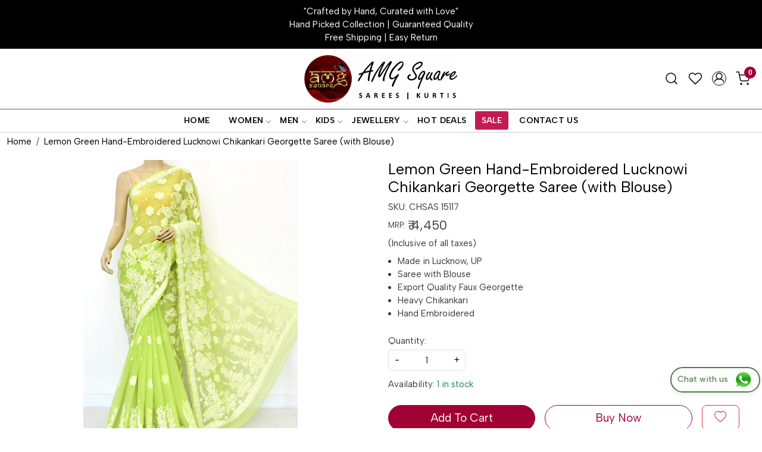

--- FILE ---
content_type: text/html; charset=UTF-8
request_url: https://www.amgsquare.com/products/lemon-green-hand-embroidered-lucknowi-chikankari-georgette-saree-with-blouse-15117
body_size: 32157
content:
<!DOCTYPE html><html lang="en">
<head>
    <meta http-equiv="Content-Type" content="text/html; charset=utf-8" /><meta charset="utf-8">
<meta name="viewport" content="width=device-width, initial-scale=1">
     <meta name="robots" content="index,follow"/>        
 




    <title>Buy Lemon Green Hand-Embroidered Lucknowi Chikankari Faux Georgette Saree 15117 | www.amgsquare.com</title>
    <meta name="keywords" content="Buy Authentic Lucknowi Chikankari Sarees Online, Hand Embroidered, Handcrafted, Cotton Chikankari Sarees, Kurtis, Salwar Suits, Pallazo, Anarkali, Kurta, Dress Material"/>    <meta name="description" content="Buy Authentic Cotton Chikankari Sarees Online, Allover Hand Embroidered Chikankari Sarees, Latest Designer Hand Crafted Chikankari Sarees, Chikankari Salwar Suits, Kurtis, Anarkali, Dress Material at reasonable price. Exclusive Handpicked Collection"/>
<!--Store Favicons -->
    <link href="https://cdn.shopaccino.com/amgsquare/images/fav-icon.ico?v=651" type="icon" rel="icon"/><link href="https://cdn.shopaccino.com/amgsquare/images/fav-icon.ico?v=651" type="icon" rel="shortcut icon"/>
<link href="//accounts.google.com" rel="preconnect" crossorigin="anonymous"/><link href="//fonts.googleapis.com" rel="preconnect"/><link href="//fonts.gstatic.com" rel="preconnect" crossorigin="anonymous"/>
<link href="//www.googletagmanager.com" rel="dns-prefetch"/>
<link href="//connect.facebook.net" rel="dns-prefetch"/><link href="//googleads.g.doubleclick.net" rel="dns-prefetch"/>


<link href="https://cdn.shopaccino.com/amgsquare/products/151171-820853_m.jpg?v=651" rel="preload" as="image"/>    <link href="/img/apple-touch-icon.png" rel="apple-touch-icon" sizes="57x57"/>    <link href="/img/apple-touch-icon-precomposed.png" rel="apple-touch-icon-precomposed" sizes="57x57"/>
                        <link rel="canonical" href="https://www.amgsquare.com/products/lemon-green-hand-embroidered-lucknowi-chikankari-georgette-saree-with-blouse-15117" />        

    
	<link rel="stylesheet" type="text/css" href="/css/assets/plugins/bootstrap-5.3.3/css/bootstrap.min.css" as="style"/>
	<link rel="stylesheet" type="text/css" href="/css/style.min.css?v=651" as="style"/>
	<link rel="stylesheet" type="text/css" href="/css/theme.css?v=651" as="style"/>

	<script type="text/javascript" src="/js/jquery-3.6.0.min.js" rel="preload"></script>

	<script type="text/javascript" src="/js/lazysizes-5.3.2.min.js" rel="preload"></script>

	<link rel="stylesheet" type="text/css" href="/css/assets/plugins/bootstrap-icons-1.11.3/bootstrap-icons.min.css" as="style" defer="defer"/>

	<link rel="stylesheet" type="text/css" href="/css/assets/plugins/jquery-ui-1.13.1/jquery-ui.min.css" as="style" async="async"/>

	<link rel="stylesheet" type="text/css" href="/css/assets/plugins/intl-tel-input/css/intlTelInput.min.css"/>

	<script type="text/javascript" src="/css/assets/plugins/intl-tel-input/js/intlTelInput.min.js"></script>
    <meta property="og:title" content="Lemon Green Hand-Embroidered Lucknowi Chikankari Georgette Saree (with Blouse)"/><meta property="og:type" content="product"/><meta property="og:url" content="https://www.amgsquare.com/products/lemon-green-hand-embroidered-lucknowi-chikankari-georgette-saree-with-blouse-15117?currency_id=1"/><meta property="og:image" content="https://cdn.shopaccino.com/amgsquare/products/151171-820853_m.jpg?v=651"/><meta property="og:image:alt" content="Lemon Green Hand-Embroidered Lucknowi Chikankari Georgette Saree (with Blouse)"/><meta property="og:description" content="Buy Authentic Cotton Chikankari Sarees Online, Allover Hand Embroidered Chikankari Sarees, Latest Designer Hand Crafted Chikankari Sarees, Chikankari Salwar Suits, Kurtis, Anarkali, Dress Material at reasonable price. Exclusive Handpicked Collection"/><meta property="og:site_name" content="AMG Square"/><meta property="twitter:card" content="AMG Square"/><meta property="twitter:title" content="Lemon Green Hand-Embroidered Lucknowi Chikankari Georgette Saree (with Blouse)"/><meta property="twitter:image" content="https://cdn.shopaccino.com/amgsquare/products/151171-820853_m.jpg?v=651"/><meta property="twitter:description" content="Buy Authentic Cotton Chikankari Sarees Online, Allover Hand Embroidered Chikankari Sarees, Latest Designer Hand Crafted Chikankari Sarees, Chikankari Salwar Suits, Kurtis, Anarkali, Dress Material at reasonable price. Exclusive Handpicked Collection"/><meta property="twitter:url" content="https://www.amgsquare.com/products/lemon-green-hand-embroidered-lucknowi-chikankari-georgette-saree-with-blouse-15117"/><link rel="stylesheet" type="text/css" href="/css/slickanimate-all.min.css"/><link rel="stylesheet" type="text/css" href="/css/glasscase.min.css"/><link rel="stylesheet" type="text/css" href="/css/assets/plugins/photoswipe/photoswipe-all.min.css"/><link rel="stylesheet" type="text/css" href="/css/assets/plugins/star-rating/css/star-rating.min.css"/><link rel="stylesheet" type="text/css" href="/css/assets/plugins/bootstrap-datepicker/css/datepicker.css"/><script type="text/javascript" src="/js/slick-all.min.js"></script><script type="text/javascript">
//<![CDATA[
jQuery(function($){
        Theme.Utils.Product.addToWishlistFromList();
        Theme.Utils.Product.removeFromWishlist();
        Theme.Utils.Product.preventWishlistLoginRedirection();
        });
        
//]]>
</script><script type="text/javascript" src="//cdnjs.cloudflare.com/ajax/libs/modernizr/2.8.3/modernizr.min.js"></script><script type="text/javascript" src="/js/jquery.glasscase.min.js"></script><script type="text/javascript" src="/css/assets/plugins/photoswipe/photoswipe-all.min.js"></script><script type="text/javascript" src="/js/option_selection.min.js"></script>    <style type="text/css">
 body {  background-repeat: repeat !important; font-size: 15px !important; color: #3c3b3b !important; } 
 .header-txt, .header-topbar, .header-txt a {  background-color: #000000 !important; color: #ffffff !important; } 
 @media (min-width: 768px) { 
  .mobile-header .toppanel-hold a, #logo a, .m-logo a, #header-option4 .searchbar button, #header-option4 .searchbar input {  color: #000000 !important; } 
svg.svg-color path {  fill: #000000 !important; } 
 .mobile-header .toppanel-hold a:hover {  color: #000000 } 
 } 
 @media (max-width: 991px) { 
 #header-option3 .mobile-header .toppanel-hold a,#header-option3  #logo a,#header-option3  .m-logo a, #header-option4 .mobile-header .toppanel-hold a,#header-option4  #logo a,#header-option4  .m-logo a{  color: #000000 !important; } 
 } 
  .m-logo a {  color: #000000 !important; } 
.m-logo a:hover {  color: #000000 !important; } 
 .footer-links .h4, .footer-links h4, .footer-links h5, .social-hold h4, .store-policies li::after {  color: #ffffff !important; } 
 footer {  background-color: #a10035 !important; color: #ffffff !important; } 
 footer a {  color: #e5e5e5 !important; } 
 footer a:hover {  color: #e5e5e5 !important; } 
 p {  font-size: 15px !important; color: #3c3b3b !important; } 
 a, .btn-link, .pagination > li:first-child > a, .pagination > li:first-child > span,  .btn-link, .progress-steps li.active, .progress-steps li.active .stronger, .pagination > li > a, .pagination > li > span {  color: #000000; } 
 a:hover, .btn-link:hover {  color: #000000; } 
 h1 {  font-size: 25px !important; color: #000000 !important; } 
 h2 {  font-size: 25px !important; color: #a10035 !important; } 
 h3 {  color: #0f0f0f !important; } 
 h4 {  font-size: 17px !important; color: #0f0f0f !important; } 
 h5 {  color: #000000 !important; } 
 h6 {  color: #000000 !important; } 
 p {  font-size: 15px !important; color: #3c3b3b !important; } 
.shoppingcart .cart-icon span, .searchbar .theme-btn, .btn-primary, .list-group-item.active, .dropdown-item:active {  background-color: #a10035 !important; border-color: #a10035 !important; color: #ffffff !important; } 
.dropdown-item:active, .description-all-tabs .nav-tabs .nav-item.show .nav-link,.description-all-tabs .nav-tabs .nav-link.active {  background-color: #a10035 !important; color: #ffffff !important; } 
.btn-primary, .btn-wishlist, .variant_size_span, .description-all-tabs .nav-tabs .nav-link {  border-radius: 30px !important; } 
.btn-outline, .btn-outline-primary{  border-color: #a10035 !important; color: #a10035 !important; border-radius: 30px !important; } 
.btn-wishlist{  } 
.searchbar .input-group-btn:hover, .btn-primary:hover, .btn-primary:focus, .btn-primary:active, .btn-outline-primary:hover, .btn-outline-primary:focus, .btn-outline-primary:active, .btn-outline-primary.active {  background-color: #940031 !important; border-color: #940031 !important; color: #ffffff !important; border-radius: 30px !important; } 
.theme_border, .border-primary, .tabsborder.active {  border-color: #a10035 !important; } 
 .pagination > li > a, .pagination > li > span {  color: #000000 !important; } 
 .pagination > li.active > a, .pagination > li.active > span, .pagination > li.active > a:hover, .pagination > li.active > span:hover, .pagination > li.active > a:focus, .pagination > li.active > span:focus {  color: #000000 !important; } 
 .pagination > li > a:hover, .pagination > li > span:hover, .pagination > li > a:focus, .pagination > li > span:focus {  color: #000000 !important; } 
 @media (min-width: 992px) { 
 .navigation, .h-unsticky #header-option3 .navigation {  background-color: #ffffff !important } 
 .nav-menu > li > a, .h-unsticky #header-option3 .nav-menu > li > a {  background-color: #ffffff !important; font-size: 14px !important; color: #010101 !important; text-transform: uppercase !important; } 
 .nav-menu > li:hover > a, .nav-menu > li.active > a, .nav-menu > li.focus > a {  background-color: #a10035 !important; font-size: 14px !important; color: #ffffff !important; } 
 .nav-dropdown > li > a {  background-color: #ffffff !important; font-size: 14px !important; color: #010101 !important; text-transform: uppercase !important; } 
 .nav-dropdown > li > a:hover, .nav-dropdown > li > a:focus {  background-color: #a10035 !important; font-size: 14px !important; color: #ffffff !important; } 
 .navigation-portrait .nav-dropdown > li > ul > li > a {  background-color: #ffffff !important; font-size: 14px !important; color: #010101 !important; text-transform: uppercase !important; } 
 .navigation-portrait .nav-dropdown > li > ul > li > a:hover, .navigation-portrait .nav-dropdown > li > ul > li > a:focus {  background-color: #a10035 !important; font-size: 14px !important; color: #ffff00 !important; } 
.radio label::before, .checkbox label::before { border-color:#000000; } 
 .teaser > div.link > a:hover > span.shop-btn,.product-display:hover span.btn, .theme-circle, ul.slimmenu li ul li a:hover, .bs-wizard > .bs-wizard-step.active > .progress > .progress-bar, .bs-wizard > .bs-wizard-step.active > .bs-wizard-dot, .bs-wizard > .bs-wizard-step.active > .bs-wizard-dot:after, .green-black ul.dropdown ul li.hover, .green-black ul.dropdown ul li:hover, .mobile-slide .carousel-indicators .active, .filter-panel .radio label::after { background-color:#a10035; color:#ffffff; }  
 } 
 .quick-modal-box {  font-size: 15px !important; color: #3c3b3b !important; } 
 </style>    
            <style>
@import url('https://fonts.googleapis.com/css2?family=Albert+Sans:wght@300;400;500;600&display=swap');

.container-screen {
    max-width: 1920px;
    width: 100%;
    margin: 0 auto;
    box-shadow: rgba(0, 0, 0, 0.02) 0 1px 3px 0, rgba(27, 31, 35, 0.15) 0 0 0 1px
}
body{
    font-family: 'Albert Sans', sans-serif;
    font-weight: 400;
}
h1,h2,h3,h4,h5,h6, .h1, .h2, .h3, .h4, .h5{
    font-family: 'Albert Sans', sans-serif;
    font-weight: 600 !important;
}
.btn-primary, .product_detail .addcart-hold  .btn-outline, .btn-outline-primary{
    padding: 7px 25px !important;
    border-radius: 40px !important;
}
#carousel-example-controls-2772 .btn-primary{
    border-radius: 0px !important;
}

/* =======header---css---start------ */
.toppanel-hold a svg{
    width: 24px !important;
    height: 24px !important;
    stroke-width: 1.5 !important; 
}
.toppanel-hold .shoppingcart .cart-icon span {
    background-color: #a10035 !important;
}
/* ===========header---css---end---- */

/* =======navigation1---css--start--- */
#navigation1{
border-top: 1px solid  #636363;
}

#navigation1 .nav-menus-wrapper ul li a {
    font-weight: 600 !important;
    letter-spacing: 0.4px;
}

#carousel-example-controls-2772{
    margin-bottom: 0rem !important;
}

/* =======navigation1---css--end--- */

/* ====text_column_images_2771--css--start---=========== */

#text_column_images_2771{
  padding-bottom: 0rem !important;
    padding-top: 1.3rem !important;
}

#text_column_images_2771 .mhorizontal-scroll .text-cl-img-hold .text-caption h3{
    font-size: 13px !important;
    text-align: center !important;
    }
    #text_column_images_2771 .mhorizontal-scroll .text-cl-img-hold  a figure {
        border-radius: 50%;
    }
    #text_column_images_2771 .mhorizontal-scroll .text-cl-img-hold  a figure img {
        border-radius: 50%;
        object-fit: cover;
    }




/* ====text_column_images_2771--css--end---=========== */


/* ============featured_categories_2773---css----start---- */
@media only screen and (min-width: 768px){
    #featured_categories_2773 .home-category   .category-caption{
        position: absolute;
        bottom: 0px;
        left: 0px;
        background: rgba(255,255,255,0.8) !important;
        right: 0px;}
        #featured_categories_2773 .home-category  figure img, #featured_categories_2773 .home-category  figure{
            border-radius: 5px;
        }
#featured_products_3073{
padding-top:3rem !important;
padding-bottom:2.5rem !important;
}
}
#featured_categories_2773 .home-category {
    position: relative;
    border-radius: 5px;
}
#featured_categories_2773 .home-category   .category-caption{
 
    text-align: center;
    background-color: #fff;
    display: flex;
    justify-content: center;
    align-items: center;
    padding: 6px;
    transition: all 0.4s ease;
    
}

#featured_categories_2773 .home-category figure:hover {
    background-color: red;
}


    #text_column_images_2945 .text-cl-img-hold .text-caption{
        position: absolute;
        bottom: 0px;
        left: 0px;
        background: rgba(255,255,255,0.8) !important;
        right: 0px;}
        #text_column_images_2945 .text-cl-img-hold figure img, #text_column_images_2945 .text-cl-img-hold  figure{
            border-radius: 5px;
        }


#text_column_images_2945 .text-cl-img-hold {
    position: relative;
    border-radius: 5px;
}
#text_column_images_2945 .text-cl-img-hold .text-caption{
 
    text-align: center;
    background-color: #fff;
    display: flex;
    justify-content: center;
    align-items: center;
    padding: 6px;
    transition: all 0.4s ease;
    padding-bottom:6px !important ;
    
}

#text_column_images_2945 .text-cl-img-hold:hover .text-caption{
    background: rgba(255,255,255,0.5);
}

#text_column_images_2945 .text-cl-img-hold figure{overflow: hidden;}
#text_column_images_2945 .text-cl-img-hold figure img{
        -webkit-transition: all 0.4s ease;
        -moz-transition: all 0.4s ease;
        -ms-transition: all 0.4s ease;
        -o-transition: all 0.4s ease;
        transition: all 0.4s ease;
        -webkit-backface-visibility: hidden;
        backface-visibility: hidden;
    }
    #text_column_images_2945 .text-cl-img-hold figure img:hover
    {                
        -webkit-transform:scale(1.1);
        -moz-transform:scale(1.1);
        -ms-transform:scale(1.1);
        -o-transform:scale(1.1);
        transform:scale(1.1);
    } 

/* ============featured_categories_2773---css----end---- */

/* ==========featured_product_tabs_2779---css--start-- */

#featured_product_tabs_2779{
    border-top: 1px solid #e2e2e2;
}

/* ==========featured_product_tabs_2779---css--end-- */

/* ==========text_column_images_2781--css--start--======== */
#text_column_images_2781 .container .mhorizontal-scroll {
    justify-content: center;
}
#text_column_images_2781 .container .mhorizontal-scroll .col-6 .text-cl-img-hold{
    text-align: center !important;
}
#text_column_images_2781 .container .mhorizontal-scroll .col-6 .text-cl-img-hold .text-caption h4{
    text-transform: uppercase;
    letter-spacing: 1.5px;
    color: #7a7a7a !important;
    font-size: 12px !important;
}
#text_column_images_2781 .container .mhorizontal-scroll .col-6:nth-child(2) .text-cl-img-hold a figure
{
    border-left: 1px solid #e5dfdf;
    border-right: 1px solid #e5dfdf;
}

#text_column_images_2781{
    border-top: 1px solid #f0f0f0;
}
/* ==========text_column_images_2781--css--end--======== */

/* ======text_column_images_2782--css--start-- */

#text_column_images_2782 .mhorizontal-scroll{
    justify-content: center !important;
}
/* 
#text_column_images_2782 .mhorizontal-scroll .col-6 .text-cl-img-hold{
    padding: 8px 35px;
    
    align-items: baseline;
    justify-content: center;
    display: inline-flex;
    border-radius: 5px;
} */
/* #text_column_images_2782 .mhorizontal-scroll .col-6:nth-child(1) .text-cl-img-hold{
    background: #3b5998;
}
#text_column_images_2782 .mhorizontal-scroll .col-6:nth-child(2) .text-cl-img-hold{
    background: #8c0af8;
}
#text_column_images_2782 .mhorizontal-scroll .col-6:nth-child(3) .text-cl-img-hold{
    background: #fe0000;
}

#text_column_images_2782 .mhorizontal-scroll .col-6:nth-child(4) .text-cl-img-hold{
    background: #cc0000;
}
#text_column_images_2782 .mhorizontal-scroll .col-6 .text-cl-img-hold .text-caption{
    margin-top: 0rem !important;
    padding-bottom: 0rem !important;
} */
#text_column_images_2782 .mhorizontal-scroll .col-6 .text-cl-img-hold .text-caption h4{
    color:#fff !important;
    font-weight: 300 !important;
    font-size: 15px !important;
    letter-spacing: 1.1px !important;
    padding-left: 10px;
    margin-bottom: 0rem !important;
}
#text_column_images_2782 .mhorizontal-scroll .text-caption{
    display:none !important;
}
/* ======text_column_images_2782--css--end-- */


/* ======div_testimonials_2783--css--start--- */
#div_testimonials_2783  .slick-slide {
    background-color: #fff;
    border-radius: 5px;
    box-shadow: rgb(0 0 0 / 10%) 0px 0px 5px 0px, rgb(0 0 0 / 10%) 0px 0px 1px 0px;
    padding: 20px 30px;
    text-align: left !important;
}
#div_testimonials_2783 .testimonialsimg {
    width: 60px !important;
    height: 60px !important;
}
#testimonials_2783 h2{
    color: #000 !important;
}

/* ======div_testimonials_2783--css--end--- */

/* =========footer-top---csss---start---- */
#footer-top .footer-links h4{
    font-size: 15px !important;
    text-transform: uppercase;
    letter-spacing: 1px;
}
#footer-bottom{
    background-color: #a10035 !important;
    color: #ffffff !important;
}
#footer-bottom .store-policies{
    display: none !important;
}
#footer-bottom .poweredby a{
    color: #fff !important;
}
#footer-bottom{
    padding-bottom: 1.5rem !important;
}
#footer-top .footer-links-hold{
    padding-bottom: 2rem !important;
}

/* =========footer-top---csss---end---- */

/* =========hover-css--start=================*/
.home-category figure, #text_column_images_2771 .mhorizontal-scroll .text-cl-img-hold a figure {overflow: hidden;}
.home-category figure img, #text_column_images_2771 .mhorizontal-scroll .text-cl-img-hold a figure img{
        -webkit-transition: all 1s ease;
        -moz-transition: all 1s ease;
        -ms-transition: all 1s ease;
        -o-transition: all 1s ease;
        transition: all 1s ease;
        -webkit-backface-visibility: hidden;
        backface-visibility: hidden;
    }
.home-category figure img:hover, #text_column_images_2771 .mhorizontal-scroll .text-cl-img-hold a figure img:hover
    {                
        -webkit-transform:scale(1.1);
        -moz-transform:scale(1.1);
        -ms-transform:scale(1.1);
        -o-transform:scale(1.1);
        transform:scale(1.1);
    } 

/* =========hover-css--end=================*/


/* ===========all--product-css--start--== */
.teaser .teaser-item-div a figure{
    border-radius: 5px ;
    border:1px solid #f3f3f0
}
#featured_product_tabs_2791, #featured_product_tabs_2789, #featured_product_tabs_2790, #featured_product_tabs_2775{
    padding-top: 0rem !important;
    padding-bottom: 0rem !important;
    
}
#featured_product_tabs_2789, #featured_product_tabs_2790, #featured_product_tabs_2775, #featured_product_tabs_2963{
    border-top: 1px solid #e2e2e2;
}
#featured_product_tabs_2791 h2, #featured_products_2963 h2, #featured_product_tabs_2789 h2, #featured_product_tabs_2790 h2, #featured_product_tabs_2775 h2{
margin-bottom: 17px !important;
}


#custom_content_2796{
    padding-bottom: 0.1rem !important;
}
#custom_content_2774 h2{
    font-size: 32px !important;
    color: #fff !important;
    margin-bottom: 0px !important;
}
#custom_content_2774 .custome-para p{
    display: none;
}
#featured_product_tabs_2791 .hp-btn-viewall, #featured_products_2963 .hp-btn-viewall, #featured_product_tabs_2789 .hp-btn-viewall, #featured_product_tabs_2790 .hp-btn-viewall, #featured_product_tabs_2775 .hp-btn-viewall{
margin-top: 20px !important;
}
#featured_product_tabs_2791 #myTab {
    background-color: #fff0ec !important;
}
#custom_content_2796{
padding-top: 1rem !important;
}

#featured_product_tabs_2791 .nav-tabs .tabsborder{
    background-color: transparent !important;
    border-color: transparent !important;
    color: #ffffff !important;
    color: #a10035 !important;
    margin: 0px 10px;
    border-radius: 0rem !important;
    font-size: 18px !important;
border: 1px solid transparent !important;

}
#featured_product_tabs_2791 .nav-tabs .active{
    border: 1px solid #a10035 !important;
}


.teaser .teaser-name{
    display: block;
    display: -webkit-box;
    margin: 0 auto;
   
    -webkit-line-clamp: 2;
    -webkit-box-orient: vertical;
    overflow: hidden;
    text-overflow: ellipsis;
}
/* ===========all--product-css--end--== */
/* ===========desktop--css--start---========== */
@media only screen and (min-width: 768px){
    #text_column_images_2771 .mhorizontal-scroll .col-6{
        width: 12.5% !important;
        margin: 0px auto !important;
    }
    #featured_categories_2773 {
        padding-top: 4rem !important;
    }
    #featured_categories_2773 h2{
        margin-bottom: 25px !important;
    }

    #text_column_images_2782 .mhorizontal-scroll .col-6{
        width: 17% !important; 
    }
   
    #div_testimonials_2783 .slick-slide {
        margin: 0px 15px;
        min-height: 296px !important;
        max-height: 296px !important;
    }
    .page{
        padding: 1rem 3rem !important;
    }


    #featured_products_2791 {
        padding-bottom: 3.5rem !important;
    }
    #featured_products_2789, #featured_products_2790, #featured_products_2775, #featured_products_2963{
        padding-top: 3.5rem !important;
        padding-bottom: 3.5rem !important;
    }

    #featured_product_tabs_2791  .nav-tabs .nav-item{

        margin: 0px 10px !important;
        }
        #text_column_images_2771 .mhorizontal-scroll .text-cl-img-hold a figure{
padding:0.7rem !important;
}
#text_column_images_2771 .mhorizontal-scroll .text-cl-img-hold .text-caption h3 {
margin-top: -13px !important;
}

.prod-description{
    margin-top: 25px;
    padding-left: 0px !important;
}
.product_detail .addcart-hold .addcartdiv button{
    font-size: 19px !important;
}
#tabbingamg{
    padding: 0px 20px !important;
    margin-top: 1.5rem !important;
}
#tabbingamg .desc-table .tab-row .tab-cell:first-child{
    width: 25% !important;
    }
    #tabbingamg .desc-table .tab-row .tab-cell{
        width: 50% !important;
    }
  
}


/* ===========desktop--css--end---========== */


/* ================mobile-css--start------============ */
@media only screen and (max-width: 767px){
    #text_column_images_2771 .mhorizontal-scroll .col-6{
        width: 24% !important;
        margin: 0px auto !important;
    }
#text_column_images_2771 .mhorizontal-scroll{
    display: flex !important;
    flex-direction:  row !important;
    flex-wrap:  nowrap;
    overflow-x: scroll;

}
#text_column_images_2771 .mhorizontal-scroll .text-cl-img-hold .text-caption h3{
    font-size: 12px !important;
}
#featured_categories_2773 .col-12 .col-md-3{
    width: 50% !important;
}
#featured_categories_2773  .category-caption{
    font-size: 14px !important;
}

#carousel-example-controls-2772 .hero-caption{
    background-color: #000 !important;
}

#text_column_images_2781 .container .mhorizontal-scroll .col-6{
    width: 33.33333% !important;
    margin: 0px auto;
}
#text_column_images_2781 .container .mhorizontal-scroll .col-6 .text-cl-img-hold .text-caption h4 {
    font-size: 11px !important;
}
#text_column_images_2782{
    padding-bottom: 2rem !important;
}
.page{
    padding: 1rem 1rem !important;
}
#featured_products_2791 {
    padding-bottom: 2rem !important;
}
#featured_products_2789, #featured_products_2790, #featured_products_2775{
    padding-top: 2rem !important;
    padding-bottom: 2rem !important;
}
.header-txt{
    font-size: 12px !important;
}
#div_featured_categories_2773{
    --bs-gutter-y: 0.5rem !important;
    --bs-gutter-x: 0.5rem  !important;
}
.product_detail .addcart-hold .addcartdiv .row .col-12 .row .col-lg-5{
    width: 50% !important;
    margin: 0px auto;
}
.product_detail .addcart-hold .addcartdiv button{
    font-size: 16px !important;
}
.btn-primary, .product_detail .addcart-hold  .btn-outline, .btn-outline-primary{
    padding: 6px 20px !important;
    border-radius: 40px !important;
}

 /* .product-des-hold .sharebtn-hold .social-container{
display: none !important;
} */
.product_detail .prdct-name h1{
    font-size: 22px !important;
}
.product_detail .cartwishlist-hold{
    margin-top: 15px !important;
}
.prod-description{
    margin-top: 15px !important;
}
/* .item-details-hold .product-des-hold .product_detail{
    margin-top: 1rem !important;
} */
.product-desc-tab .prod-description{
    padding-top: 0rem !important;
}
#text_column_images_2945 .text-cl-img-hold .text-caption h4{
    font-size: 14px !important;
}
#text_column_images_2945 .text-cl-img-hold .text-caption{
    padding: 6px 1px !important;
}
/* #text_column_images_2945 .text-cl-img-hold .text-caption{
    margin-top: 0.5rem !important;
    min-height: 60px;
    max-height: 60px;
} */
#text_column_images_2945 .mhorizontal-scroll {
    --bs-gutter-y: 0.5rem !important;
    --bs-gutter-x: 0.5rem !important;
}
#text_column_images_2945 {
    padding-top: 2rem !important;
    padding-bottom: 1.5rem !important;
}

}
.product_detail  .btn_login_popup{
	padding: 0.3rem 1.3rem !important;
}

/* ================mobile-css--end------============ */
.prod-description{
    padding-left: 0rem !important;
}
#navigation1{
    background-color: #fff !important;
}

.prod-description {
    border: none !important;
}
.prod-description > h3 {
    display: none !important;
}

#tabbingamg .accordion-button {
    padding-top: 0.6rem;
    padding-bottom: 0.6rem;
    font-size: 15px !important;
    padding-left: 0rem !important;
    padding-right: 0rem !important;
    text-transform: uppercase;
    font-weight: 500;
    position: relative;
}
#tabbingamg .accordion-item{
    display: block;
    position: relative;
}
#tabbingamg .accordion-item:first-child {
    border-top: 1px solid rgba(0,0,0,.125) !important;
}


#tabbingamg  .accordion-item:last-child{
    border-bottom:1px solid rgba(0,0,0,.125) !important;
    }
    #tabbingamg.accordion-button:not(.collapsed) {
        color: #212529 !important;
        background-color: transparent !important;
        box-shadow: inset 0 -1px 0 rgb(0 0 0 / 13%);
    }
    
    #tabbingamg .accordion-button:focus {
    box-shadow: none !important;
        border-color: transparent !important;
      
    }

    #tabbingamg .accordion-body{
        padding-left: 0rem !important;
        padding-right: 0rem  !important;
    }
      
    #tabbingamg .accordion-button:not(.collapsed){
        background-color: transparent !important;
        color: #a10035 !important;
     border-bottom: 1px solid #f6f6f6;
        box-shadow: inset 0 -1px 0 rgb(0 0 0 / 13%);
    }
    #tabbingamg .accordion-button::after {
        transform: rotate(-90deg) !important;
        background-size: 1.1rem !important;
    }

    #tabbingamg .accordion-button:not(.collapsed)::after {
        /* background-image: url(data:image/svg+xml,%3csvg xmlns='http://www.w3.org/2000/svg' viewBox='0 0 16 16' fill='%230c63e4'%3e%3cpath fill-rule='evenodd' d='M1.646 4.646a.5.5 0 0 1 .708 0L8 10.293l5.646-5.647a.5.5 0 0 1 .708.708l-6 6a.5.5 0 0 1-.708 0l-6-6a.5.5 0 0 1 0-.708z'/%3e%3c/svg%3e);
        transform: rotate(0deg) !important; */
        content: '\F2EA' !important;
        position: absolute;
        right: 0px;
   
    font-family: bootstrap-icons !important;
    background-image: none;
    color: #212529 !important;
    transform: rotate(180deg) !important;
    }
    #tabbingamg .accordion-button::after{
        content: '\F4FE' !important;
        position: absolute;
        right: 0px;

    font-family: bootstrap-icons !important;

    background-image: none;
    font-size: 21px;
    color: #212529 !important;
    }

    #tabbingamg .accordion-item{
        background-color: #fff !important;
        border: 1px solid #ddd !important;
        border-radius: 3px;
        margin: 10px 0px;
        padding: 0.4rem 0.8rem;
       
        transition: all 0.3s ease-in-out;
        -webkit-transition: all 0.3s ease-in-out;
        
    }
    #tabbingamg .accordion-item:hover{
        box-shadow: rgb(149 157 165 / 20%) 0px 8px 24px;
    }

    .product_detail  .border-danger:hover {
color: #fff !important;
background-color: #940031 !important;
border-color: #940031 !important;
    }
.product-des-hold .product_detail .detail-summary ul li::marker{
color: #940031;

}

.product-des-hold .sharebtn-hold .social-container{ 
justify-content: start !important;
} 

.product-des-hold .product_detail .small-desc .made-in, .product-des-hold .product_detail .small-desc .more-info {
    display: none !important;
}
.product-des-hold .product_detail .prdct-name h1{
    font-weight: 400 !important;
}
.product-des-hold .product_detail .sharebtn-hold .bi-facebook{
    color:	#4267B2 !important;
}
.product-des-hold .product_detail .sharebtn-hold .bi-twitter{
    color: #1DA1F2 !important;
}
.product-des-hold .product_detail .sharebtn-hold .bi-pinterest{
    color: #E60023 !important;
}
.product-des-hold .product_detail .sharebtn-hold .bi-linkedin{
    color:  #0A66C2 !important;
}

.product-des-hold .product_detail .sharebtn-hold .social-container > label{
color: #3c3b3b !important;
}
@media only screen and (max-width: 767px){
    .product-des-hold .product_detail .sharebtn-hold {
        margin-top: 0.5rem !important;
    }
.product-des-hold .product_detail .sharebtn-hold .social-container{
   justify-content: center !important;
}
.product-des-hold .product_detail .col-md-12 .btnnotify + .clearfix{
    text-align: center !important;
    padding-top: 0.5rem;
}
.product-des-hold .product_detail  .addcart-hold{
padding-top: 0.6rem !important;
}
.product-des-hold + .mt-4{
    margin-top: 0rem !important;
}
}
#tabbingamg .desc-table {
    width: 100%;
}
.product-des-hold .product_detail .sharebtn-hold .social-container .linkedin, .product-des-hold .product_detail .sharebtn-hold .social-container .twitter{
    display: none !important;
}

/* ----------whatsapp---css---start--- */
.what_app {
    position: fixed;
    right: 3px;
    bottom: 44px;
    z-index: 999;
}

.what_app a {
    display: inline-block;
    cursor: pointer;
    text-decoration: none;
    color: #4B7E43 !important;

    font-size: 14px;
    background-color: #fff;
    /* padding: 5px 5px 5px 10px; */
    padding: 3px 10px;
    box-shadow: 0px 5px 5px 0px rgb(0 0 0 / 5%);
    border-radius: 40px;
    border: 2px solid #4B7E43;
    transition: all 0.3s linear;
    color: #4B7E43;
}
.what_app a img {
    padding-left: 5px;
}

.what_app a span{
color: #4B7E43 !important;
    font-weight: 500;
}
@media only screen and (max-width: 767px){
    .what_app {
        position: fixed;
        right: 18px !important;
bottom: 74px !important;
        z-index: 99;
    } 


 .item-details-hold .carousel .carousel-inner  #span-add-to-wishlist {
  position: absolute;
    right: 10px;
 bottom:10px;
z-index: 9;
}
.item-details-hold .carousel .carousel-inner #span-add-to-wishlist .btn_login_popup{
   
    background: rgba(255,255,255,0.8) !important;
    border-radius: 50%;
    width: 45px;
    height: 45px;
    padding: 0rem !important;
    line-height: 47px;
    text-align: center;
    border-color: rgba(255,255,255,0.8) !important;
    box-shadow: rgb(100 100 111 / 20%) 0px 7px 29px 0px;
}

}

/* ----------whatsapp---css---end--- */


.testimonials-hold .testimonials-list .text-muted .font-italic{
display: none;
}

@media only screen and (max-width: 767px){
#div_testimonials_2783 .slick-slide {
    margin: 0px 15px;
    min-height: 296px !important;
    max-height: 296px !important;
}}

#div_testimonials_2783 .draggable .testi-quote-caption .home-ct-designation{
    display: block !important;
}
#div_testimonials_2783 .draggable .testi-quote-caption .cstr-name{
    color: #a10035 !important;
    font-weight: 600;
    font-size: 16px !important;
}
#testimonials_2783 .home-ct-btn{
    margin-top: 2.5rem !important;
}
.storecategory .subcategory{
    position: relative;
    border-radius: 5px;
}
.storecategory .subcategory a figure{
    overflow: hidden;
    border-radius: 5px;
}
.storecategory .subcategory a figure img{
    -webkit-transition: all 0.4s ease;
    -moz-transition: all 0.4s ease;
    -ms-transition: all 0.4s ease;
    -o-transition: all 0.4s ease;
    transition: all 0.4s ease;
    -webkit-backface-visibility: hidden;
    backface-visibility: hidden;
    border-radius: 5px;
} 
.storecategory .subcategory a figure img:hover {                
    -webkit-transform:scale(1.1);
    -moz-transform:scale(1.1);
    -ms-transform:scale(1.1);
    -o-transform:scale(1.1);
    transform:scale(1.1);
} 

.storecategory .subcategory .categorycaption{
    font-size: 17px !important;
    font-weight: 500;
    text-align: center;
    background-color: #fff;
    display: flex;
    justify-content: center;
    align-items: center;
    padding: 6px;
    transition: all 0.4s ease;
    padding-bottom: 6px !important;
    position: absolute;
    bottom: 8px;
    left: 0px;
    background: rgba(255,255,255,0.8) !important;
    right: 0px;
}
@media only screen and (max-width: 767px){
    .storecategory .subcategory .categorycaption{
        font-size: 13px !important;
    }
}
#text_column_images_2945 p{
    font-weight: 500;
    margin-bottom: 21px !important;
}
/* -----------padding--css---start----------- */
/* 
#custom_content_2774 {
    padding-bottom: 0rem !important;
}
#custom_content_2774 {
    padding-top: 4rem !important;
} */
#featured_product_tabs_2963{
    padding-top: 0rem !important;
    padding-bottom: 0rem !important;
}

#featured_products_2791{
    padding-top: 3rem !important;
}

#text_column_images_2945 {
    padding-top: 3rem !important;
    padding-bottom: 3rem !important;
}

/* -----------padding--css---end----------- */

/* -----------faqs---css---start---------- */
.faqspage-category {
    display: none !important;
}
.faqspage-category-questions .faq-hold li{
  border-radius: 8px;
    font-size: 17px;
    font-weight: 500;
    width: 100%;
    display: block;
    overflow: hidden;
    border: none;
    border: 1px solid #eee !important;
    padding: 20px 20px !important;
    padding-left: 35px !important;
    padding-right: 40px;
}

@media only screen and (min-width: 768px){
    .faqspage-category-questions{
width: 91.66666667% !important;
margin: 0 auto;
    }
    #div_text_column_images_2771 .text-cl-img-hold{
  margin: 0rem 1.1rem;
}
   #text_column_images_2771{
    padding-top: 2.1rem !important;
   }
}

@media only screen and (max-width: 767px){
    .what_app a span{
        display: none !important;
    }
    .what_app a{
        padding: 3px !important;
        width: 49px !important;
        height: 49px !important;
    }
    .what_app a img {
        padding-left: 1px !important;
    }
    .what_app {
        position: fixed;
        right: 42px !important;
        bottom: 4px !important;
        z-index: 99;
      }
          #div_text_column_images_2771 .text-cl-img-hold{
  margin: 0rem 0.4rem;
}
}
/* -----------faqs---css---end---------- */
@media only screen and (max-width:991px) {
#sidebar.sticky-top .testimonial-form{ margin-top:60px;}
}
@media only screen and (max-width: 999px){
    .navigation-portrait .nav-menus-wrapper.nav-menus-wrapper-open {
        background-color: #a10035 !important;
    }
    .nav-menus-wrapper-close-button{
        color: #fff !important;
    }
    .nav-menu > li > a, .h-unsticky #header-option3 .nav-menu > li > a {
        background-color: #a10035 !important;
        color: #fff !important;
        text-transform: uppercase;
        padding: 12px 7px 12px 15px !important;
        font-size: 14px !important;
    }
    .navigation-portrait .nav-dropdown > li > a{
        background-color: #a10035 !important;
        color: #fff !important;
        text-transform: uppercase;  
        font-size: 14px !important;
        
    }
     .submenu-indicator-chevron{
    border-color: transparent #ffffff #fff transparent !important;
    height: 8px !important;
width: 8px !important;
}
.navigation-portrait .submenu-indicator-chevron{
    top: 20px !important;
}
#navigation1 .currency-m-border .bg-light{
    color: #fff !important;
    background-color: #000 !important;
}
#navigation1 .currency-m-border .bg-light .lnklogin, #navigation1 .currency-m-border .bg-light .lnksignup, #navigation1 .currency-m-border .bg-light .text-muted{
    color: #fff !important;
}
.navigation-portrait .nav-menu > li{
    border-top: solid 1px #ce6285 !important;
}
.navigation-portrait .nav-dropdown > li > a {
    padding: 12px 20px 12px 31px !important;
  position: relative;
  }
  .navigation-portrait .nav-menu > li .nav-dropdown > li{
    position: relative;
  }
  .navigation-portrait .nav-menu > li .nav-dropdown > li > a::before{
    content: '\F135';
    font-family: "bootstrap-icons";
    position: absolute;
    left: 9px;
    top: 9px;
    color: #fff !important;
    font-size: 18px;
  }
  .navigation-portrait .nav-menu > li .nav-dropdown > li > .nav-dropdown > li{
    padding-left: 27px !important;
  }

  #navigation1  .nav-menu > li > .nav-dropdown{
    border: none !important;
  }
  #navigation1  .nav-dropdown > li > a{
    border-bottom: 1px solid #a10035 !important;
  }
  #navigation1   .nav-dropdown{
border: none !important;
border-bottom: 1px solid #fff !important;
  }
  #navigation1 .nav-dropdown{
    border-bottom: none !important;
  }
  #navigation1 .nav-menu > li > .nav-dropdown > .focus  .nav-dropdown {
    border-bottom: 1px solid #fff !important;
    display: flex !important;
    flex-direction: column;
  }
  #navigation1 .nav-menus-wrapper .nav-menu > li:nth-child(7) a{
    background-color: #770028 !important;
  }
}

@media only screen and (min-width: 992px){
#navigation1 .nav-menus-wrapper .nav-menu > li:nth-child(7) a{
    background:#c51b53 !important; /* fallback for non-webkit browsers */
    display:block; /* or it wont work */
     text-align:center;
       border-radius:3px;
    color:#fff !important;
    font-weight:bold;
    -webkit-animation-name:salePulse;
    -webkit-animation-duration:1s;
    -webkit-animation-iteration-count:infinite;
    margin: 0 auto;
    padding: 5px 11px !important;
}
#navigation1 .nav-menus-wrapper .nav-menu > li:nth-child(7) a:hover{
    color: #fff !important;
}}
/* @-webkit-keyframes salePulse {
    from { background-color: #a00; }
    50% { background-color: #c00; -webkit-transform:scale(1.1); }
    to { background-color: #a00; }
    } */
 .nav-menu .nav-dropdown:has(.nav-dropdown){
    border-bottom: 2px solid #fff !important;
 }
 .product_detail .small-desc .detail-summary ul{
    padding-left: 1rem !important;
 }
#featured_product_tabs_3073{
padding-top:0rem !important;
border-top: 1px solid #e2e2e2;
}
#featured_products_3073 .container .row .col-12{
margin-bottom:17px !important;
}
#featured_products_3073  .hp-btn-viewall {
margin-top:20px !important;
}
.logo-hold #logo{
  max-width: 260px;
}
#div_text_column_images_2781 .text-cl-img-hold .figure-hold{
  max-width: 67px;
  margin: 0px auto;
}
#div_text_column_images_2781 .text-cl-img-hold{
  text-align: center !important;
}
#div_text_column_images_2781 .text-cl-img-hold h3{
      text-transform: uppercase;
    letter-spacing: 1.5px;
    color: #7a7a7a !important;
    font-size: 12px !important;
}
#text_column_images_2781{
  padding-top: 1.5rem !important;
  padding-bottom: 1.5rem !important;
}
#div_text_column_images_2781 .text-cl-img-hold .text-caption{
  padding-bottom: 0rem !important;
}
#div_text_column_images_2782 .text-cl-img-hold .figure-hold figure::before{
  --bs-aspect-ratio:22.167% !important;
}
#text_column_images_2782{
  padding-top: 1.5rem !important;
  padding-bottom: 1.5rem !important;
}
#text_column_images_2782 .t-c-w-caption{
  margin-bottom: 0.5rem !important;
}
#testimonials_2783 .btn-primary{
  margin-top: 1.5rem;
}
@media(min-width:767px){
  #div_text_column_images_2782{
    max-width: 812px;
    margin: 0px auto;
  }
}

@media(max-width:767px){
  #text_column_images_2781 .product-inline-2{
    width: 33.33% !important;
  }
}
</style>
<script type="text/javascript">
//<![CDATA[
    window.BRAND_STORE_ID = 7721;
    window.BRAND_STORE_CURRENCY_SYMBOL_POSTFIX = 0;
    window.IS_WHOLESALER = 0;
    window.IS_B2B_QUANTITY_MULTIPLE = 0;
    window.BRAND_STORE_LANGUAGE = 'en';
    
    //Set Global Variables
    window.Store = window.Store || {};  // create if not exists
    Store.StoreConfig = Object.assign({"id":"7721","store_website_url":"www.amgsquare.com","store_domain_name":"amgsquare","is_multi_variant_add_cart_enabled":0,"language_code":"en","store_country_id":"101"}, Store.StoreConfig || {});
    Store.TemplateConfig = Object.assign({"is_b2b_quantity_multiple":0,"show_sidebar_on_addcart":1,"is_get_quote":0,"is_customer_register_in_popup":1,"show_discount_percent_on_product":1,"show_discount_percent_on_product_round_off":1}, Store.TemplateConfig || {});
    Store.CustomerConfig = Object.assign({"is_wholesaler":0}, Store.CustomerConfig || {});
    Store.AppConfig = Object.assign({"is_gold_rate":0}, Store.AppConfig || {});
//]]>
</script>    
        <!-- Begin Google Analytics Tag -->
 <script type="text/javascript">
 var gaProperty = 'UA-60752806-1';
 var disableStr = 'ga-disable-' + gaProperty;
 if (document.cookie.indexOf(disableStr + '=true') > -1) {
 window[disableStr] = true;
 }
 function gaOptout() {
 document.cookie = disableStr + '=true; expires=Thu, 31 Dec 2099 23:59:59 UTC; path=/';
 window[disableStr] = true;
 }
 </script>
<script async src="https://www.googletagmanager.com/gtag/js?id=UA-60752806-1"></script>
<script>
 window.dataLayer = window.dataLayer || [];
 function gtag(){dataLayer.push(arguments);}
 gtag('js', new Date());
 gtag('config', 'UA-60752806-1');
</script>
 <!-- End Google Analytics Tag -->
<script>
 if (typeof gtag == 'function') {
 gtag('event', 'view_item', {
 "items": [{"id":"CHSAS 15117","name":"Lemon Green Hand-Embroidered Lucknowi Chikankari Georgette Saree (with Blouse)","list_name":"Product Detail","list_position":1,"price":"4450.00","currency":"INR","url":"https:\/\/www.amgsquare.com\/products\/lemon-green-hand-embroidered-lucknowi-chikankari-georgette-saree-with-blouse-15117","image_url":"https:\/\/cdn.shopaccino.com\/amgsquare\/products\/151171-820853_l.jpg?v=651","instock":"Yes","brand":"AMG Square: provides an opportunity to realize your dreams to change the way of your life style and to give a gorgeous look to your personality. This","category":""}]
});
}
</script>
        
    <script type="text/javascript">
//<![CDATA[
var googleRecaptchaSiteKey = '6Ld41k0iAAAAAIZ_z76GDlBcZ0eNFfFAAZI5Ovcx';
//]]>
</script></head>

<body>
            
                
                
        <div role="alert" class="alert border-0 m-0 p-0 rounded-0 alert-dismissible fade show bg-dark text-white header-txt">
        <div class="container-fluid">
            <div class="row">
                <div class="col-12 py-2 text-center">
                    <div class="row d-flex align-items-center"> <div class="col-md-12"> <div>"Crafted by Hand, Curated with Love"</div>Hand Picked Collection | Guaranteed Quality</div> </div>Free Shipping | Easy Return</div> </div>                </div>
            </div>
        </div>
        <button type="button" class="d-block d-sm-none p-3 btn-close" data-bs-dismiss="alert" aria-label="Close"></button>
    </div>
    
    <div class="bg-white header-height"></div>
        <header id="header" class="sticky-top header_inner">
        <div class="container-screen">
                        <div id="header-option1">
    <div id="sticky-mhead"></div>
    <div class="clearfix">
        <div class="clearfix mobile-header">
            <div class="container-fluid">
                <div class="row g-0 g-lg-4 d-flex align-items-center mobile-logo">
                                                    <div class="col-2 col-md-4 col-lg-3 d-flex align-items-center">
                                <div class="position-relative me-3 m-nav-icon"><div class="animate fadeIn nav-toggle"></div></div>
                                <div class="d-none d-md-block">
                                                                                                                                                    <div class="my-1 d-inline-block mr-auto language-hold">
                                        <ul class="list-inline m-0 p-0">
                                            
                                                                                                                                                                                </ul>
                                    </div>                                     
                                 </div>
                            </div>
                            <div class="col-5 col-md-4 col-lg-6">
                                <div class="text-md-center logo-hold logo-pos-center">
                                    <div id="logo">
                                                                                    <a href="/" title="Home" class="d-block ratio" style="--bs-aspect-ratio: 31.00%"><img src="https://cdn.shopaccino.com/amgsquare/images/amg-home-page-logo-660497headerlogo-79279762949183_header_logo.png?v=651" alt="AMG Square" class="img-fluid"/></a>                                                                            </div>
                                </div>
                            </div>
                        
                        <div class="col-5 col-md-4 col-lg-3">
                            <div class="d-flex justify-content-end align-items-center toppanel-hold">
                                                                
                                
                                    <div class="search-toggle">
                                        <a role="link" tabindex="0" class="search-icon px-2 icon-search" title="Search"><svg class="svg-size ico-srch" viewBox="0 0 24 24" width="25" height="25" stroke="currentColor" stroke-width="1" fill="none" stroke-linecap="round" stroke-linejoin="round"><circle cx="11" cy="11" r="8"></circle><line x1="21" y1="21" x2="16.65" y2="16.65"></line></svg></a>
                                        <a role="link" tabindex="0" class="search-icon px-2 icon-close" title="Search"><svg class="svg-size ico-close" viewBox="0 0 24 24" width="25" height="25" stroke="currentColor" stroke-width="1" fill="none" stroke-linecap="round" stroke-linejoin="round" class="css-i6dzq1"><line x1="18" y1="6" x2="6" y2="18"></line><line x1="6" y1="6" x2="18" y2="18"></line></svg></a>
                                    </div>
                                    <div class="head-wish">
                                        <a class="px-2 d-flex btn_login_popup" href="/myaccount/wishlist">
                                            <i class="fa fa-star-o d-none" aria-hidden="true"></i>
                                            <svg class="svg-size" viewBox="0 0 24 24" width="25" height="25" stroke="currentColor" stroke-width="1" fill="none" stroke-linecap="round" stroke-linejoin="round" class="css-i6dzq1"><title>Wishlist</title><path d="M20.84 4.61a5.5 5.5 0 0 0-7.78 0L12 5.67l-1.06-1.06a5.5 5.5 0 0 0-7.78 7.78l1.06 1.06L12 21.23l7.78-7.78 1.06-1.06a5.5 5.5 0 0 0 0-7.78z"></path></svg>
                                        </a>
                                    </div>
                                    <div class="clearfix">
                                        <div class="clear top-login-dtp">
                                                                                            <a class="px-2 d-flex btn_login_popup" href="#" id="user_profile" aria-label="Accounts">
                                                    <svg class="svg-size" role="presentation" viewBox="0 0 20 20" width="23" height="23" stroke-width="1" >
                                                    <title>Account</title>
                                                      <g transform="translate(1 1)" stroke="currentColor" fill="none" fill-rule="evenodd" stroke-linecap="square">
                                                        <path d="M0 18c0-4.5188182 3.663-8.18181818 8.18181818-8.18181818h1.63636364C14.337 9.81818182 18 13.4811818 18 18"></path>
                                                        <circle cx="9" cy="4.90909091" r="4.90909091"></circle>
                                                      </g>
                                                    </svg>
                                                </a>
                                                                                    </div>
                                        <div class="top-login">
                                                                                  </div>
                                    </div>

                                    <div class="shoppingcart">
                                        <div id="div-drop-cart" class="position-relative">
                                            <div class="position-relative cd-cart-trigger">
                                                <a href="/store_carts/cart" title="Shopping Bag" class="d-flex px-2 cart-icon align-items-center">
                                                    <span class="position-absolute rounded-circle badge badge-primary bg-dark text-white">0</span>
                                                    <svg class="svg-size" viewBox="0 0 24 24" width="25" height="25" stroke="currentColor" stroke-width="1" fill="none" stroke-linecap="round" stroke-linejoin="round" class="css-i6dzq1"><circle cx="9" cy="21" r="1"></circle><circle cx="20" cy="21" r="1"></circle><path d="M1 1h4l2.68 13.39a2 2 0 0 0 2 1.61h9.72a2 2 0 0 0 2-1.61L23 6H6"></path></svg>
                                               </a>
                                            </div>
                                        </div>
                                    </div>

                                                            </div>
                        </div>
                </div>
            </div>
        </div>
        <div class="mobile-header-height d-block d-md-none"></div>
        <div class="text-lg-center menu-bar">   
            <nav id="navigation1" class="d-block position-relative w-100 navigation d-none d-md-block">
    <div class="animate fadeIn nav-toggle d-none"></div>
    <div class="nav-menus-wrapper">
                
        <ul class="m-0 list-inline nav-menu">
                                    <li class="list-inline-item"><a href="/">Home</a></li>
                                <li class="list-inline-item"><a href="/categories/women-apparel-sarees-kurtis">Women</a><ul class="nav-dropdown"><li class="list-inline-item"><a href="/categories/sarees">Sarees</a><ul class="nav-dropdown"><li class="list-inline-item"><a href="/categories/lucknowi-chikankari-sarees">Chikankari Sarees</a><ul class="nav-dropdown"><li><a href="/categories/chikankari-cotton-sarees">Cotton Sarees</a></li><li><a href="/categories/chikankari-georgette-sarees">Georgette Sarees</a></li></ul></li><li class="list-inline-item"><a href="/categories/bengal-handloom-sarees">Bengal Handloom Sarees</a><ul class="nav-dropdown"><li><a href="/categories/dhakai-jamdani-sarees">Jamdani Sarees</a></li><li><a href="/categories/bengal-tant-cotton-sarees">Tant Sarees</a></li></ul></li><li class="list-inline-item"><a href="/categories/rajasthani-kota-sarees">Rajasthani Kota Sarees</a><ul class="nav-dropdown"><li><a href="/categories/jp-munga-doria-cotton-sarees">JP Munga Doria Sarees</a></li><li><a href="/categories/kota-doria-cotton-sarees">Kota Doria Sarees</a></li></ul></li><li><a href="/categories/silk-sarees">Silk Sarees</a></li><li><a href="/categories/banarasi-silk-sarees">Banarasi Sarees</a></li><li><a href="/categories/handloom-cotton-saees">Handloom Cotton Sarees</a></li><li><a href="/categories/exclusive-fancy-saees">Exclusive Fancy Saees</a></li><li><a href="/categories/chiffon-georgette-sarees">Chiffon/Georgette Sarees</a></li></ul></li><li class="list-inline-item"><a href="/categories/chikankari-kurtis">Kurtis</a><ul class="nav-dropdown"><li class="list-inline-item"><a href="/categories/chikankari-kurti-fabric">Chikankari Kurti Fabric</a><ul class="nav-dropdown"><li><a href="/categories/chikankari-cotton-kurti-fabric">Cotton Kurti Fabric</a></li><li><a href="/categories/chikankari-georgette-kurti-fabric">Georgette Kurti Fabric</a></li></ul></li><li class="list-inline-item"><a href="/categories/chikankari-stitched-kurtis">Chikankari Stitched Kurtis</a><ul class="nav-dropdown"><li><a href="/categories/chikankari-cotton-stitched-kurtis">Cotton Kurti</a></li><li><a href="/categories/chikankari-georgette-stitched-kurtis">Georgette Kurti</a></li></ul></li></ul></li><li class="list-inline-item"><a href="/categories/chikankari-salwar-suit-length">Salwar Suit</a><ul class="nav-dropdown"><li><a href="/categories/chikankari-cotton-suit-length">Cotton Suit Length</a></li><li><a href="/categories/chikankari-georgette-suit-length">Georgette Suit Length</a></li></ul></li><li class="list-inline-item"><a href="/categories/chikankari-dupatta">Dupatta</a><ul class="nav-dropdown"><li><a href="/categories/chikankari-cotton-dupatta">Chikankari Cotton Dupatta</a></li><li><a href="/categories/chikankari-georgette-dupatta">Chikankari Georgette Dupatta</a></li></ul></li></ul></li><li class="list-inline-item"><a href="/categories/men">Men</a><ul class="nav-dropdown"><li><a href="/categories/chikankari-shirts">Chikankari Shirts</a></li><li><a href="/categories/chikankari-kurta">Chikankari Kurta</a></li></ul></li><li class="list-inline-item"><a href="/categories/kids-handknitted-sweater">Kids</a><ul class="nav-dropdown"><li><a href="/categories/kids-handknitted-sweaters">Handknitted Sweaters</a></li></ul></li><li class="list-inline-item"><a href="/categories/traditional-jewellery">Jewellery</a><ul class="nav-dropdown"><li><a href="/categories/thewa-jewellery">Thewa Jewellery</a></li><li><a href="/categories/fashion-jewellery">Fashion Jewellery</a></li></ul></li><li><a href="/categories/hot-deal">Hot Deals</a></li><li><a href="/categories/sale">Sale</a></li>
                                            

                                                                                     
                <li class="list-inline-item"><a href="/pages/contact">Contact Us</a></li>
                                                    
        </ul>
    </div>
</nav>        </div>
    </div>
    <form action="/products/search" class="w-100 form-search" id="ProductsSearchForm" method="get" accept-charset="utf-8">        <div class="search-container">
            <div id="searchbar" class="searchbar srch-pos-right">
                <div class="input-group">
                    <input name="keyword" id="keyword" class="form-control search-input rounded-0" placeholder="Search ..." autocomplete="off" type="text"/>                   <div class="input-group-append">
                       <button type="submit" id="search_submit" title="Title">
                           <svg class="svg-size ico-srch" viewBox="0 0 24 24" width="28" height="28" stroke="currentColor" stroke-width="1" fill="none" stroke-linecap="round" stroke-linejoin="round"><circle cx="11" cy="11" r="8"></circle><line x1="21" y1="21" x2="16.65" y2="16.65"></line></svg>
                       </button>
                   </div>
                </div>
            </div>
        </div>
    </form></div>
        </div>
    </header>
    
    <section class="container-screen position-static">
        <div class="col mx-auto d-none text-center py-2 m-logo">
                            <a href="/" title="Home" class="d-inline-block"><img src="/img/x.gif" alt="AMG Square" class="img-fluid lazyload" data-src="https://cdn.shopaccino.com/amgsquare/images/amg-home-page-logo-660497headerlogo-79279762949183_header_logo.png?v=651?v=1"/></a>              
        </div>
        
        
        
                                    <div class="page-section mid-content">
            <div class="container-fluid">
                <div class="row">
                    <div class="col-md-12"></div>        
                </div>
            </div>
            <div class="clear"></div>
            
<style>
    .text-underline {text-decoration: underline;text-decoration-style: solid;text-decoration-style: dashed;text-underline-position: under;}
    .bg-soft-primary {background-color: rgba(64,144,203,.3)!important;}
    .bg-soft-success {background-color: rgba(71,189,154,.3)!important;}
    .bg-soft-danger {background-color: rgba(231,76,94,.3)!important;}
    .bg-soft-warning {background-color: rgba(249,213,112,.3)!important;}
    .estimated-delivery-steps { }
</style>
<div class="item-details-hold">
            <div class="container-fluid">
            <div class="row">
                <div class="col-md-12">
                    <div class="d-none d-sm-block">
                        <nav aria-label="breadcrumb" class="product-breadcrumb">
                            <ol class="bg-transparent pl-0 py-1 breadcrumb" itemscope itemtype="http://schema.org/BreadcrumbList">
                                <li class="breadcrumb-item" itemprop="itemListElement" itemscope itemtype="http://schema.org/ListItem">
                                    <a itemprop="item" href="/">
                                        <span itemprop="name">Home</span>
                                        <meta itemprop="position" content="1" />
                                    </a>
                                </li>
                                                                    <li class="breadcrumb-item" itemprop="itemListElement" itemscope itemtype="http://schema.org/ListItem">
                                        <a itemprop="item" href="/products/lemon-green-hand-embroidered-lucknowi-chikankari-georgette-saree-with-blouse-15117">
                                            <span itemprop="name">Lemon Green Hand-Embroidered Lucknowi Chikankari Georgette Saree (with Blouse)</span>
                                            <meta itemprop="position" content="2" />
                                        </a>
                                    </li>
                                                            </ol>
                        </nav>
                    </div>
                </div>
            </div>
        </div>

        
        
<div class="container-fluid">
    <div class="row">
        <div class="col-12">
            <div class="mb-3 product-des-hold">
                <div class="row">
                    <!--begin product magnifier -->
                    <div class="col-sm-6 col-12">
                                                    <div class="d-none d-sm-block dsktp-zoomer">
                                <!--<span class="mobile-zoom-icon visible-xs visible-sm"><i class="fa fa-search-plus"></i> Click on image to zoom</span>-->
                                <ul id='product-zoom' class='gc-start'>
                                                                                                                                                                    <li><img src="https://cdn.shopaccino.com/amgsquare/products/151171-820853_l.jpg?v=651?param=1" alt="Lemon Green Hand-Embroidered Lucknowi Chikankari Georgette Saree with Blouse" data-gc-caption="Lemon Green Hand-Embroidered Lucknowi Chikankari Georgette Saree with Blouse" /></li>
                                                                                                                                                                            <li><img src="https://cdn.shopaccino.com/amgsquare/products/151172-339715_l.jpg?v=651?param=2" alt="Lemon Green Hand-Embroidered Lucknowi Chikankari Georgette Saree with Blouse" data-gc-caption="Lemon Green Hand-Embroidered Lucknowi Chikankari Georgette Saree with Blouse" /></li>
                                                                                                                                                                            <li><img src="https://cdn.shopaccino.com/amgsquare/products/151173-666722_l.jpg?v=651?param=3" alt="Lemon Green Hand-Embroidered Lucknowi Chikankari Georgette Saree with Blouse" data-gc-caption="Lemon Green Hand-Embroidered Lucknowi Chikankari Georgette Saree with Blouse" /></li>
                                                                                                                                                                            <li><img src="https://cdn.shopaccino.com/amgsquare/products/151174-667319_l.jpg?v=651?param=4" alt="Lemon Green Hand-Embroidered Lucknowi Chikankari Georgette Saree with Blouse" data-gc-caption="Lemon Green Hand-Embroidered Lucknowi Chikankari Georgette Saree with Blouse" /></li>
                                                                                                                                                                            <li><img src="https://cdn.shopaccino.com/amgsquare/products/151175-141473_l.jpg?v=651?param=5" alt="Lemon Green Hand-Embroidered Lucknowi Chikankari Georgette Saree with Blouse" data-gc-caption="Lemon Green Hand-Embroidered Lucknowi Chikankari Georgette Saree with Blouse" /></li>
                                                                                                                        
                                    
                                                                    </ul>
                            </div>
                                                <div class="clearfix"></div>
                        <div class="text-center mt-3 mb-2 sharebtn-hold">
                            <div class="d-flex align-items-center justify-content-center social-container">
                                <label class="me-2">Share:</label>
                                                                                                    <a href="whatsapp://send" title="Whatsapp" aria-label="Whatsapp" data-text="Lemon Green Hand-Embroidered Lucknowi Chikankari Georgette Saree (with Blouse)" data-href="https://www.amgsquare.com/products/lemon-green-hand-embroidered-lucknowi-chikankari-georgette-saree-with-blouse-15117" class="p-2 whatsapp wa_btn" alt="Whatsapp"><i class="bi bi-whatsapp fs-5" aria-hidden="true"></i></a>
                                    <a href="#" title="facebook" aria-label="facebook" data-type="facebook" data-url="https://www.amgsquare.com/products/lemon-green-hand-embroidered-lucknowi-chikankari-georgette-saree-with-blouse-15117" data-title="Lemon Green Hand-Embroidered Lucknowi Chikankari Georgette Saree (with Blouse)" data-description="Buy Authentic Cotton Chikankari Sarees Online, Allover Hand Embroidered Chikankari Sarees, Latest Designer Hand Crafted Chikankari Sarees, Chikankari Salwar Suits, Kurtis, Anarkali, Dress Material at reasonable price. Exclusive Handpicked Collection" data-media="https://cdn.shopaccino.com/amgsquare/products/151171-820853_m.jpg?v=651" class="prettySocial p-2 bi bi-facebook fs-5 facebook"></a>
                                    <a href="#" title="twitter" aria-label="twitter" data-type="twitter" data-url="https://www.amgsquare.com/products/lemon-green-hand-embroidered-lucknowi-chikankari-georgette-saree-with-blouse-15117" data-description="Buy Authentic Cotton Chikankari Sarees Online, Allover Hand Embroidered Chikankari Sarees, Latest Designer Hand Crafted Chikankari Sarees, Chikankari Salwar Suits, Kurtis, Anarkali, Dress Material at reasonable price. Exclusive Handpicked Collection" data-via="AMG Square" class="prettySocial p-2 bi bi-twitter-x fs-5 twitter"></a>
                                    <a href="#" title="pinterest" aria-label="pinterest" data-type="pinterest" data-url="https://www.amgsquare.com/products/lemon-green-hand-embroidered-lucknowi-chikankari-georgette-saree-with-blouse-15117" data-title="Lemon Green Hand-Embroidered Lucknowi Chikankari Georgette Saree (with Blouse)" data-description="Buy Authentic Cotton Chikankari Sarees Online, Allover Hand Embroidered Chikankari Sarees, Latest Designer Hand Crafted Chikankari Sarees, Chikankari Salwar Suits, Kurtis, Anarkali, Dress Material at reasonable price. Exclusive Handpicked Collection" data-media="https://cdn.shopaccino.com/amgsquare/products/151171-820853_m.jpg?v=651" class="prettySocial p-2 bi bi-pinterest fs-5 pinterest"></a>
                                    <a href="#" title="linkedin" aria-label="linkedin" data-type="linkedin" data-url="https://www.amgsquare.com/products/lemon-green-hand-embroidered-lucknowi-chikankari-georgette-saree-with-blouse-15117" data-title="Lemon Green Hand-Embroidered Lucknowi Chikankari Georgette Saree (with Blouse)" data-description="Buy Authentic Cotton Chikankari Sarees Online, Allover Hand Embroidered Chikankari Sarees, Latest Designer Hand Crafted Chikankari Sarees, Chikankari Salwar Suits, Kurtis, Anarkali, Dress Material at reasonable price. Exclusive Handpicked Collection" data-via="AMG Square" data-media="https://cdn.shopaccino.com/amgsquare/products/151171-820853_m.jpg?v=651" class="prettySocial p-2 bi bi-linkedin fs-5 linkedin"></a>
                                                            </div>
                                                    </div>
                    </div>
                    <!--end product magnifier -->

                    <div class="col-sm-6 col-12">
                        <div class="product_detail">
                            <form action="/store_carts/add" class="form-horizontal" enctype="multipart/form-data" id="StoreCartAddForm" method="post" accept-charset="utf-8"><div style="display:none;"><input type="hidden" name="_method" value="POST"/><input type="hidden" name="data[_Token][key]" value="6c78135ac2fbbb39c2220c76ac075353d31b79d555806c618a816a2dd501afe944b5fbe3d4577fc6ed5550fe9a5c4787f4560c64984e295e0099b78ff904ba53" id="Token1321417183" autocomplete="off"/></div>                            <input type="hidden" name="data[StoreCart][id]" value="775916" id="StoreCartId"/>                            <input type="hidden" name="data[StoreCart][product_variant_id]" value="0" id="StoreCartProductVariantId"/>                            <input type="hidden" name="data[StoreCart][selection_type]" id="selection_type" value="0"/>
                            <div id="wishlist_err" class="alert alert-danger" role="alert" style="display:none;">
                                <span class="glyphicon glyphicon-exclamation-sign" aria-hidden="true"></span>
                                <span class="sr-only">Deleted:</span>
                                Product removed from wishlist!
                            </div>
                            <div id="wishlist_success" class="alert alert-success" role="alert" style="display:none;">
                                <span class="glyphicon glyphicon-ok" aria-hidden="true"></span>
                                <span class="sr-only">Success:</span>
                                Product added to wishlist successfully. 
                            </div>

                            <div class="prdct-name">
                                <h1>Lemon Green Hand-Embroidered Lucknowi Chikankari Georgette Saree (with Blouse)</h1>
                            </div>
                                                        <div class="sku">SKU: <span id="product-sku">CHSAS 15117</span></div>

                            
                                                                                                                                                            <div class="d-flex flex-row align-items-center py-1 prd-price-section">
                                                                                                                            <span class="me-1 small fw-normal mrptag-product">MRP: </span>
                                                                                                            
                                                                                            <div id="price-preview" class="d-flex align-items-center">
                                                    <div class="d-flex align-items-center clearfix">
                                                                                                                    <div class="me-1 product-price">₹ 4,450 </div>
                                                        
                                                          

                                                        												
                                                    </div>
                                                    	
                                                                                                    </div>                                                
                                                                                    </div>

                                                                                <div class="price-inclusive">(Inclusive of all taxes)</div>
                                                                                

                                                                                                            
                                
                                                                  

                                <div class="dropdown-divider"></div>
                                <div class="py-2 small-desc">
                                    <div class="mb-2 prd-short-summary d-none">AMG Square: provides an opportunity to realize your dreams to change the way of your life style and to give a gorgeous look to your personality. This</div>
                                    
                                                                                                                        <div class="mb-2 detail-summary"><ul>
<li>Made in Lucknow, UP</li>
<li>Saree with Blouse</li>
<li>Export Quality Faux Georgette</li>
<li>Heavy Chikankari</li>
<li>Hand Embroidered</li>
</ul></div>
                                                                                                                    
                                    <div class="clearfix"></div>
                                                                            <div class="my-1 made-in">
                                            Country of Origin: <span class="d-inline-block rounded"><span>India</span></span>
                                        </div>
                                    
                                                                            <a href="#desc-bookmark" class="text-decoration-underline btn-link more-info">More Information</a>
                                                                    </div>

                                                                                                                                                        <div class="border-solid margintop20 marginbottom20"></div>
                                                                                                            
                                <div class="clearfix"></div>
                                
                                
                                <div class="productdetails-hold">
                                                                                                                         
                                                                
                                <div class="row no-gutters">
                                                                                    
                                                                                                        <div class="variant-block">
                                                            <div class="row w-100">
                                                                
                                                                
                                                                                                                            </div>
                                                        </div>
                                                                                                                              
                                        </div>

                                                                                            <div class="row no-gutters">
                                                    <div class="col-12 col-sm-4">
                                                           
                                                    </div>
                                                </div>
                                            
                                            
                                            <div class="col-md-12 d-none" id="SizeDiv">
                                                <div class="clearfix">
                                                    <div class="d-flex align-items-center" style="padding-left:0px;">
                                                        
                                                                                                            </div>
                                                </div>
                                            </div>

                                                                                    

                                            <div class="row">
                                                <div class="col-12 pt-1 text-left qty-hold">
                                                                                                                                                                                                                                                <div class="clearfix my-1">
                                                                            <label class="mb-1">Quantity: </label>
                                                                            <div class="clearfix ">
                                                                                <input type="hidden" name="data[StoreCart][is_fabric]" id="is_fabric" class="is_fabric" value="0"/>                                                                                                                                                                <!-- Normal Quantity -->
                                                                                <div class="d-block position-relative count-input clearfix ">
                                                                                    <a class="position-absolute border-right text-center incr-btn" data-action="decrease" href="#">-</a>
                                                                                    <input name="data[StoreCart][quantity]" id="quantity" data-quantity="1" class="form-control text-center quantity" aria-label="quantity" value="1" type="text"/>                                                                                    <a class="position-absolute border-left text-center incr-btn" data-action="increase" href="#">+</a>
                                                                                </div>

                                                                                <!-- Fabric Quantity -->
                                                                                <div class="d-block position-relative count-input clearfix d-none">																	    
                                                                                    <a class="position-absolute border-right text-center incr-btn" data-action="decrease" href="#">-</a>
                                                                                    <input name="data[StoreCart][fabric_quantity]" id="fabric_quantity" data-quantity="1" class="form-control text-center quantity" value="1" min="1" type="text"/>                                                                                    <a class="position-absolute border-left text-center incr-btn" data-action="increase" href="#">+</a>
                                                                                </div>		
                                                                            </div> 
                                                                        </div>
                                                                        <div id="diverror">
                                                                            <span class="label label-danger text-danger"></span>  
                                                                        </div>
                                                                                                                                                                                                                                                                                        </div>
                                            </div>

                                                  


                                                                                                    
                                                    <div class="d-flex flex-row">
                                                        <div class="py-2 bd-highlight stock-availability"><span>Availability: </span></div>
                                                        <div class="py-2 ps-1 bd-highlight stock-availability">
                                                            <label class="mb-0 text-success" id="instock">
                                                                1                                                                in stock                                                            </label>
                                                        </div>
                                                    </div>
                                                                                            </div>

                                            
                                                                                        
                                            
                                        
                                <div class="border-solid marginbottom15"></div>

                                
                                <div class="row">
                                    <div class="col-md-12 col-sm-12 col-12">
                                        <div class="d-flex flex-row addcart-hold">
                                            <div class="flex-grow-1 pt-3 pb-2 mr-3 addcartdiv">
                                                <div class="row g-3">
                                                    <div class="col-12">
                                                        <div class="row d-flex g-2 g-lg-3">
                                                            
                                                                                                                                                                                                
                                                                        
                                                                                                                                                    <div class="col-12 col-lg-5 addtocart-btn-hold">
                                                                                <button id="add-to-cart" name="add-to-cart" class="h-100 btn btn-primary btn-cart w-100 btn-lg btncart me-2 add-to-cart" type="submit" aria-label="Add To Cart">Add To Cart</button>
                                                                            </div>                                                                        
                                                                            <div class="col-12 col-lg-5 btn-buynow-hold d-block">
                                                                                <button id="add-to-cart" name="add-to-cart" class="h-100 btn btn-outline-primary w-100 btn-lg btn-buynow" type="submit" aria-label="Buy Now">Buy Now</button>
                                                                            </div>
                                                                                                                                                                                                                                                                        
                                                            <!-- Incase Contact For Price --->
                                                                                                                                                                                    <div class="col-12 col-lg-2 prd-cartwishlist-section">
                                                                <div class="clearfix text-lg-start text-center cartwishlist-hold">
                                                                                                                                                <div id="span-add-to-wishlist">
                                                                                <span name="btnlogin" style="cursor:pointer;" class="btn btn-lg border-danger text-danger btn_login_popup" title="Add to wishlist"><i class="bi bi-heart"></i></span>
                                                                            </div>
                                                                                                                                            </div>
                                                            </div>
                                                                                                                    </div>

                                                        
                                                        <!--Shop The Look -->
                                                        
                                                        
                                                                                                            </div>                                                        
                                                </div>                                                        
                                            </div>                                                
                                        </div>

                                          
                                    </div>

                                    <div class="clear"></div>
                                                                                                                                                                                                     


                                    <div class="clear"></div>
                                    <div class="col-md-12 col-sm-12 col-12">
                                                                                    <a id="btnnotify" name="btnnotify" class="btnnotify text-primary" data-bs-toggle="modal" data-bs-target="#notifyModal" style="display:none; cursor:pointer;">Notify me when available</a>
                                                                                                                                                                            <div class="mt-1 mb-3 clearfix">
                                                                                                                                                                                                                    <span id="estimated_shipping_days_msg" style="border-bottom:dashed 1px #bbb;;padding-bottom: 3px;"></span>
                                                    
                                                                                                    </div>
                                                                                                                        </div>
                                </div>
                                <div class="move-content-summary"></div>
                                <div style="display:none;"><input type="hidden" name="data[_Token][fields]" value="a85eb787a177b78550881e86311cc8ca3b9479b8%3AStoreCart.id%7CStoreCart.is_fabric%7CStoreCart.product_variant_id%7CStoreCart.selection_type" id="TokenFields358821902" autocomplete="off"/><input type="hidden" name="data[_Token][unlocked]" value="" id="TokenUnlocked1557221088" autocomplete="off"/></div></form>                                <div class="mt-2"></div>
                                <div class="clearfix"></div>

                                
                                <div class="clearfix"></div>

                                                                    
                                    
     
    
                                        
                                    
                                    
                                  
                                                            </div>
                        </div>
                    </div>
                </div>

                <div class="clearfix mt-4"></div>
                <a name="desc-bookmark"></a>

                <div class="product-desc-tab">
                    <div class="py-3 prod-description">
                                                    <h3>Description</h3>
                                                               <div class="accordion accordion-flush " id="tabbingamg">
        <div class="accordion-item">
            <h2 class="accordion-header" id="flush-headingOne">
                <button class="accordion-button collapsed" type="button" data-bs-toggle="collapse" data-bs-target="#highlights-tab" aria-expanded="false" aria-controls="highlights-tab">
                    Description
                </button>
            </h2> 
            <div id="highlights-tab" class="accordion-collapse collapse" aria-labelledby="flush-headingOne">
                <div class="accordion-body">
                    <p>
                        Chikankari is a traditional hand embroidery work where cotton or silk thread is embroidered on cool pastel shades of semi-transparent cotton or georgette fabric. There is no comparison of craftsmanship of Lucknowi Chikankari work. Marvellously hand embroidered, mainly by women artisans, the Lucknowi Chikankari work gives a decent and stylish look to the Saree.  Each Saree is unique, designer and individually crafted to give a gorgeous look to your personality and in any gathering, you will find all eyes upon you. Drape them in style and walk with pride to your parties and functions. This designer collection is handpicked from Lucknow (UP) &amp; Each Saree is Unique and Elite.
                    </p>
                </div>
            </div>
        </div>
        <div class="accordion-item">
            <h2 class="accordion-header" id="washingtabtwo">
                <button class="accordion-button collapsed" type="button" data-bs-toggle="collapse" data-bs-target="#washingtab-two" aria-expanded="false" aria-controls="washingtab-two">
                    Product Care
                </button>
            </h2>
            <div id="washingtab-two" class="accordion-collapse collapse" aria-labelledby="washingtabtwo">
                <div class="accordion-body">
                    <p>
                        Although it could be hand washed with mild soap in cold water but we strongly recommend for Dry Wash. Do not machine wash. Avoid soaking for too long. Do Not Bleach. Never put your saree in direct sunlight as it may fade color. For extra Gleam and Shine have Charak Roll Polish after wash as final finish.
                    </p>
                </div>
            </div>
        </div>

        <div class="accordion-item">
            <h2 class="accordion-header" id="washingtabthree">
                <button class="accordion-button collapsed" type="button" data-bs-toggle="collapse" data-bs-target="#washingtab-three" aria-expanded="false" aria-controls="washingtab-three">
                    Return / Exchange
                </button>
            </h2>
            <div id="washingtab-three" class="accordion-collapse collapse" aria-labelledby="washingtabthree">
                  <div class="accordion-body">
                    <p>
                        <strong>Return/Exchange will be applicable only if:</strong>
                    </p>

                    <ol>
                    <li>The product is delivered in damaged condition*.</li>
                       <li>  The product delivered is defective*.</li>
                       <li>The product delivered is not the one you ordered*.</li>
                    </ol>

                    <p>*An unboxing video of the product must be shot as evidence.<br>
                        *The issue should be conveyed to the customer care within 48 hours of delivery.</p>

                    <p><strong>Return/Exchange will not be considered if:</strong></p>

                    <ol>
                        <li>The product is purchased from “Sale” section.</li>
                        <li>The product has been sent as a “Complimentary Gift”.</li>
                        <li>There is only slight difference in shade of colour.</li>
                        <li>The product has been damaged because of mishandling at the customer end.</li>
                        <li>The product has been used at the customer end.</li>
                        <li>The product is not folded properly while returning, thus losing its gleam and lustre.</li>
                        <li>The product is not received in its original packing.</li>
                        <li>The product was ordered in exchange of a previous order.</li>
                        <li>Fall/Pico has been applied to the saree.</li>
                        <li>The product is a Jewellery.</li>
                        <li>The return is not raised within 48 hours from the time of delivery.</li>
                        <li>The product has been sent back without getting clearance from our Customer Care Team.</li>
                    </ol>

                    <p>For more details please refer our <a href="/policies/disclaimer"><strong>‘Disclaimer’</strong></a>  and  <a href="/policies/refund-policy"><strong>‘Return/Exchange policy’</strong>.</a></p>

                </div>
            </div>
        </div>


        <div class="accordion-item">
            <h2 class="accordion-header" id="washingtabfour">
                <button class="accordion-button collapsed" type="button" data-bs-toggle="collapse" data-bs-target="#washingtab-four" aria-expanded="false" aria-controls="washingtab-four">
                     Disclaimer
                </button>
            </h2>
            <div id="washingtab-four" class="accordion-collapse collapse" aria-labelledby="washingtabfour">
                 <div class="accordion-body">
                    <p>
                        Due to flash and lighting used while taking photographs, the color shade of the product may
                        slightly vary and it may appear different on your screen. Color may also vary because of your
                        screen resolution. We mention color of the product with its description but some colors overlap
                        in multiple categories e.g. Sea-Green belongs to Green color family but it looks like Blue.
                        Similarly Peach color may look like Orange and Rani color like Dark Pink. Therefore, product
                        will not be returned / exchanged because of minor color variation.
                    </p>

                    <p>
                        This product is hand embroidered and may have slight dissimilarities that are a natural outcome of the human involvement in the process. These minor variations of Stitches/Motifs add to its charm and ensure you have a unique product.
                    </p>

                </div>
            </div>
        </div>


        <div class="accordion-item">
            <h2 class="accordion-header" id="washingtabfive">
                <button class="accordion-button " type="button" data-bs-toggle="" data-bs-target="#washingtab-five" aria-expanded="true" aria-controls="washingtab-five">
                     Specifications
                </button>
            </h2>
            <div id="washingtab-five" class="accordion-collapse  collapse show" aria-labelledby="washingtabfive">
               <div class="accordion-body">
                <div class="desc-table">

                        <div class="tab-row">
                            <div class="tab-cell">Saree Color</div>
                            <div class="tab-cell">Lemon Green<br></div>
                        </div>
                        
                        <div class="tab-row">
                            <div class="tab-cell">Saree Fabric</div>
                            <div class="tab-cell">Faux Georgette<br></div>
                        </div>

                        <div class="tab-row"> 
                            <div class="tab-cell">Saree Length</div>
                            <div class="tab-cell">5.50 MR</div>
                        </div>

                        <div class="tab-row">
                            <div class="tab-cell">Saree Width</div>
                            <div class="tab-cell">1.05 MR approx.<br></div>
                        </div>

                        <div class="tab-row">
                            <div class="tab-cell">Blouse Availability</div>
                            <div class="tab-cell">Yes</div>
                        </div>

                        <div class="tab-row">
                            <div class="tab-cell">Blouse Color</div>
                            <div class="tab-cell">Lemon Green<br></div>
                        </div>

                        <div class="tab-row">
                            <div class="tab-cell">Blouse Fabric</div>
                            <div class="tab-cell">Faux Georgette<br></div>
                        </div>

                        <div class="tab-row">
                            <div class="tab-cell">Blouse Length</div>
                            <div class="tab-cell">80 cm</div>
                        </div>

                        <div class="tab-row">
                            <div class="tab-cell">Type of Blouse</div>
                            <div class="tab-cell">Hand Embroidered running blouse attached with saree</div>
                        </div>

                        <div class="tab-row">
                            <div class="tab-cell">Product Weight</div>
                            <div class="tab-cell">900 gm</div>
                        </div>

                        <div class="tab-row">
                            <div class="tab-cell">Shipping</div>
                            <div class="tab-cell">Ready to ship and will be delivered within 3-5 business days.</div>
                        </div>
                        
                    </div>
                        </div>
            </div>
        </div>
    </div>                                                        
                        
                                                
                                                    

                                            </div>
                </div>      

                <div class="row swtch_info-panel">
                                    </div>

                                    <div class="p-4 bg-white review-rate-block"><div class="row" id="reviews">
    <div class="col-12">
        <div class="row">
            <div class="col-lg-6 col-md-12 col-12">
                <div class="d-flex flex-row align-items-center d-flex">
                    <h2 class="mt-1 h3">Reviews</h2>
                    <div class="ms-2 mb-1 mt-1 d-flex align-items-center">
                                        </div>
                </div>
            </div>
                        <div class="col-lg-6 col-md-12 col-12 text-start text-lg-end">
                <div class="write_review">
                    <button type="button" class="btn btn-outline-primary btn-sm" data-bs-toggle="collapse" href="#reviewform" role="button" aria-expanded="false" aria-controls="reviewform">Write a Review</button>
                </div>
            </div>
                    </div>
        
                    <div id="reviewform" class="collapse reviewform">
                <div class="row mt-3">	
                    <div class="col-12">
                                                    <hr class="mt-1 mb-4">
                            <div class="row">
                                <div class="col-lg-7 col-md-12 col-12">
                                    <div class="clearfix">
                                        <h5 class="text-center text-sm-start">Login</h5>
                                    </div>
                                    <div class="mb-4 review-form-hold">
                                        <div class="row">
                                            
                                            <div class="col-sm-6 col-12">
                                                <div class="clearfix ">
                                                    <form action="/customers/login" id="CustomerLoginForm" method="post" accept-charset="utf-8"><div style="display:none;"><input type="hidden" name="_method" value="POST"/><input type="hidden" name="data[_Token][key]" value="6c78135ac2fbbb39c2220c76ac075353d31b79d555806c618a816a2dd501afe944b5fbe3d4577fc6ed5550fe9a5c4787f4560c64984e295e0099b78ff904ba53" id="Token1487614445" autocomplete="off"/></div>                                                    <input type="hidden" name="data[Customer][redirect_url]" id="redirect_url"/>                                                    <div class="clearfix">
                                                        <div id="login_err" class="alert alert-danger" role="alert" style="display:none;">
                                                            <span class="glyphicon glyphicon-exclamation-sign" aria-hidden="true"></span>
                                                            <span class="sr-only">Error:</span>
                                                            Username or password is incorrect.
                                                        </div>
                                                        <div id="login_success" class="alert alert-success" role="alert" style="display:none;">
                                                            <span class="glyphicon glyphicon-ok" aria-hidden="true"></span>
                                                            <span class="sr-only">Success:</span>
                                                            Logged in successfully. 
                                                        </div>
                                                        <div class="px-0 field">
                                                            <div class="field__input-wrapper">
                                                                <label class="field__label" for="email">Email ID<span class="text-danger">*</span></label>                                                                <input name="data[Customer][email]" id="email" autocomplete="off" class="field__input email" placeholder="Email ID" tabindex="1" title="Please enter valid email" maxlength="255" type="email" required="required"/>                                                            </div>
                                                        </div>
                                                        <div class="px-0 field">
                                                            <div class="field__input-wrapper">
                                                                <label class="field__label" for="password">Password<span class="text-danger">*</span></label>                                                                <input name="data[Customer][password]" id="password" autocomplete="off" class="field__input" placeholder="Password" tabindex="2" title="Please enter valid password" type="password" required="required"/>                                                            </div>
                                                            <div class="row my-2">
                                                                <div class="col-12 text-sm-end">
                                                                    <span><a href="/customers/forgot_password" class="">Forgot Password?</a></span>
                                                                </div>
                                                            </div>
                                                        </div>

                                                        <div class="field mb-3 pt-0">
                                                            <button type="submit" class="btn btn-primary w-100 btn-lg" tabindex="3">Sign In</button>
                                                        </div>
                                                    </div>                                                   
                                                    <div style="display:none;"><input type="hidden" name="data[_Token][fields]" value="49b397db191be702adf9c580b2772219b9333f57%3ACustomer.redirect_url" id="TokenFields291026154" autocomplete="off"/><input type="hidden" name="data[_Token][unlocked]" value="" id="TokenUnlocked364287799" autocomplete="off"/></div></form>                                                </div>
                                            </div>

                                                                                    </div>
                                    </div>
                                </div>
                                <div class="col-lg-4 col-md-4 col-12 ms-auto">
                                    <div class="mb-2 text-center text-sm-start accountnothave-review">
                                        <div class="bg-light w-100 border-0 card">
                                            <div class="card-body py-4">
                                                <h5 class="card-title">Don't have an account?</h5>
                                                <a href="/customers/register" class="card-link btn btn-primary">Sign Up</a>                                            </div>
                                        </div>
                                    </div>
                                </div>
                            </div>
                                            </div>
                </div>
            </div>
                
        <div id="review_err" class="alert alert-danger" role="alert" style="display:none;">
            <span class="sr-only">Error:</span>
            Please enter valid information            <button type="button" class="btn-close" data-bs-dismiss="alert" aria-label="Close"></button>
        </div>
        <div id="review_success" class="alert alert-success" role="alert" style="display:none;">
            <span class="sr-only">Success:</span>
            Thank you, your rating was saved successfully.
            <button type="button" class="btn-close" data-bs-dismiss="alert" aria-label="Close"></button>
        </div>
            </div>
</div>
</div>
                            </div>
        </div>
    </div>

<div class="rel-recenthold">
      <div class="clearfix"></div>

</div>
  
  
</div>


    
    
    
                                
    


<!--Shop The Look Modal-->

<!-- The Modal -->
    <!-- Coupon Modal -->


<div id="notifyModal" class="modal fade" tabindex="-1" role="dialog">
    <div class="modal-dialog modal-md">
        <div class="modal-content">
            <form action="/store_products/notify" id="StoreProductNotifyIndexForm" class="form-horizontal" autocomplete="off" method="post" accept-charset="utf-8"><div style="display:none;"><input type="hidden" name="_method" value="POST"/><input type="hidden" name="data[_Token][key]" value="6c78135ac2fbbb39c2220c76ac075353d31b79d555806c618a816a2dd501afe944b5fbe3d4577fc6ed5550fe9a5c4787f4560c64984e295e0099b78ff904ba53" id="Token847508980" autocomplete="off"/></div>            <input type="hidden" name="data[StoreProductNotify][id]" id="id" value="775916"/>            <input type="hidden" name="data[StoreProductNotify][product_variant_id]" id="product_variant_id" value="0"/>            <input type="hidden" name="data[StoreProductNotify][customer_id]" id="customer_id"/>            <input type="hidden" name="data[StoreProductNotify][recaptcha_response]" id="recaptcha_response_notify" value=""/> 
            <div class="modal-header">
                <h5 class="modal-title" id="staticBackdropLabel">Notify me when available</h5>
                <button type="button" class="close" data-bs-dismiss="modal" aria-label="Close">
                  <span aria-hidden="true">&times;</span>
                </button>
            </div>
            <div class="modal-body">
                <div class="padding10" id="notifyModalBody">
                        
                        <div class="row">
                            <div class="col-md-12 col-sm-12 col-12">
                                <div class="form-group">
                                    <label for="full_name">Full Name<span class="text-danger">*</span></label>
                                    <input name="data[StoreProductNotify][full_name]" id="full_name" class="form-control required" value="" placeholder="Please enter name" required="required" type="text"/>                                </div>
                            </div>
                        </div>                        
                        <div class="row">
                            <div class="col-md-12 col-sm-12 col-12">
                                <div class="form-group">
                                    <label for="email">Email<span class="text-danger">*</span></label> 
                                    <input name="data[StoreProductNotify][email]" id="email" class="form-control required email" value="" placeholder="Please enter email" required="required" type="email"/>                                </div>
                            </div>
                        </div>
                        <div class="row">
                            <div class="col-md-12 col-sm-12 col-12">
                                <div class="form-group">
                                    <label for="mobile_no">Mobile<span class="text-danger">*</span></label> 
                                    <input name="data[StoreProductNotify][mobile_no]" id="mobile_no" class="form-control required" value="" placeholder="Please enter mobile no" onKeyUp="allow_numeric(this)" required="required" type="text"/>                                </div>
                            </div>
                        </div>
                                    </div>
            </div>
            <div class="modal-footer">
                <button type="button" id="btnnotifyclose" name="btnnotifyclose" class="btn btn-secondary" data-bs-dismiss="modal">Cancel</button>
                <button type="submit" id="btnnotifysubmit" name="btnnotifysubmit" class="btn btn-primary">Submit</button>
            </div>
            <div style="display:none;"><input type="hidden" name="data[_Token][fields]" value="9522fa750b545d325cf94810a4dc325d5e6a8020%3AStoreProductNotify.customer_id%7CStoreProductNotify.id%7CStoreProductNotify.product_variant_id%7CStoreProductNotify.recaptcha_response" id="TokenFields1922902621" autocomplete="off"/><input type="hidden" name="data[_Token][unlocked]" value="" id="TokenUnlocked1988519601" autocomplete="off"/></div></form>        </div>
    </div>
</div>
 

<!--Request Sample Modal-->
    <div id="requestSampleModal" class="modal fade" tabindex="-1" role="dialog">
        <div class="modal-dialog modal-md">
            <div class="modal-content">
                <form action="/store_products/samplenotify" id="StoreProductNotifyForm775916" class="form-horizontal" autocomplete="off" method="post" accept-charset="utf-8"><div style="display:none;"><input type="hidden" name="_method" value="POST"/><input type="hidden" name="data[_Token][key]" value="6c78135ac2fbbb39c2220c76ac075353d31b79d555806c618a816a2dd501afe944b5fbe3d4577fc6ed5550fe9a5c4787f4560c64984e295e0099b78ff904ba53" id="Token792959846" autocomplete="off"/></div>                <input type="hidden" name="data[StoreProductNotifySample][id]" id="id" value="775916"/>                <input type="hidden" name="data[StoreProductNotifySample][product_variant_id]" id="product_variant_id" value="0"/>                <input type="hidden" name="data[StoreProductNotifySample][customer_id]" id="customer_id"/>                
                <div class="modal-header">
                    <h5 class="modal-title" id="staticBackdropLabel">Request Sample</h5>
                    <button type="button" class="close" data-bs-dismiss="modal" aria-label="Close">
                        <span aria-hidden="true">&times;</span>
                    </button>
                </div>
                <div class="modal-body">
                    <div class="padding10" id="notifyModalBodysample">
                     
                        <div class="row">
                            <div class="col-md-12 col-sm-12 col-12">
                                <div class="form-group">
                                    <label for="full_name">Full Name<span class="text-danger">*</span></label>
                                    <input name="data[StoreProductNotifySample][full_name]" id="full_name" class="form-control required" value="" placeholder="Please enter name" type="text"/>                                </div>
                            </div>
                        </div>
                        
                        <div class="row">
                            <div class="col-md-12 col-sm-12 col-12">
                                <div class="form-group">
                                    <label for="email">Email<span class="text-danger">*</span></label> 
                                    <input name="data[StoreProductNotifySample][email]" id="email" class="form-control required email" value="" placeholder="Please enter email" type="email"/>                                </div>
                            </div>
                        </div>
                        <div class="row">
                            <div class="col-md-12 col-sm-12 col-12">
                                <div class="form-group">
                                    <label for="mobile_no">Mobile<span class="text-danger">*</span></label> 
                                    <input name="data[StoreProductNotifySample][mobile_no]" id="mobile_no" class="form-control required" value="" placeholder="Please enter mobile no" onKeyUp="allow_numeric(this)" type="text"/>                                </div>
                            </div>
                        </div>
                                            </div>
                </div>
                <div class="modal-footer">
                    <button type="button" id="btnnotifyclose" name="btnnotifyclose" class="btn btn-secondary" data-bs-dismiss="modal">Cancel</button>
                    <button type="submit" id="btnnotifysubmitsample" name="btnnotifysubmit" class="btn btn-primary">Submit</button>
                </div>
                <div style="display:none;"><input type="hidden" name="data[_Token][fields]" value="8f862f378c77a5e1aa793a42c62be230f0d07702%3AStoreProductNotifySample.customer_id%7CStoreProductNotifySample.id%7CStoreProductNotifySample.product_variant_id" id="TokenFields556668970" autocomplete="off"/><input type="hidden" name="data[_Token][unlocked]" value="" id="TokenUnlocked639588942" autocomplete="off"/></div></form>            </div>
        </div>
    </div>
<script type="text/javascript">
//<![CDATA[
window.app = {"BrandGlobals.store_currency":"\u20b9","BRAND_STORE_CURRENCY":"\u20b9","BRAND_STORE_CURRENCY_CODE":"INR","FB_EVENT_ID":1769369706941};
//]]>
</script>

    <script type="text/javascript">
        var proImgJson = '[{"id":"7101089","store_id":"7721","big_image_url":"https:\/\/cdn.shopaccino.com\/amgsquare\/products\/151171-820853_l.jpg?v=651","is_processed":"1"},{"id":"7101090","store_id":"7721","big_image_url":"https:\/\/cdn.shopaccino.com\/amgsquare\/products\/151172-339715_l.jpg?v=651","is_processed":"1"},{"id":"7101091","store_id":"7721","big_image_url":"https:\/\/cdn.shopaccino.com\/amgsquare\/products\/151173-666722_l.jpg?v=651","is_processed":"1"},{"id":"7101092","store_id":"7721","big_image_url":"https:\/\/cdn.shopaccino.com\/amgsquare\/products\/151174-667319_l.jpg?v=651","is_processed":"1"},{"id":"7101093","store_id":"7721","big_image_url":"https:\/\/cdn.shopaccino.com\/amgsquare\/products\/151175-141473_l.jpg?v=651","is_processed":"1"}]';
    </script>

            <script type="text/javascript">
            $(document).ready(function (event) {
            //ZOOM
                $("#product-zoom").glassCase({
                    'widthDisplay': 600, 'heightDisplay': 600, 'isSlowZoom': true, 'isSlowLens': true, 'capZType': 'in',
                    'thumbsPosition': 'left', 'isPauseOnHoverDisplay': true, 'isHoverShowThumbs': false, 'nrThumbsPerRow': 6, 'isDownloadEnabled': false, 'isZCapEnabled': false,
                });
            });
        </script>
    


                    <script type="application/ld+json">
            {"@context":"https:\/\/schema.org\/","@type":"Product","productID":"CHSAS 15117","name":"Lemon Green Hand-Embroidered Lucknowi Chikankari Georgette Saree (with Blouse)","image":["https:\/\/cdn.shopaccino.com\/amgsquare\/products\/151171-820853_l.jpg?v=651","https:\/\/cdn.shopaccino.com\/amgsquare\/products\/151172-339715_l.jpg?v=651","https:\/\/cdn.shopaccino.com\/amgsquare\/products\/151173-666722_l.jpg?v=651","https:\/\/cdn.shopaccino.com\/amgsquare\/products\/151174-667319_l.jpg?v=651","https:\/\/cdn.shopaccino.com\/amgsquare\/products\/151175-141473_l.jpg?v=651"],"description":"Buy Authentic Cotton Chikankari Sarees Online, Allover Hand Embroidered Chikankari Sarees, Latest Designer Hand Crafted Chikankari Sarees, Chikankari Salwar Suits, Kurtis, Anarkali, Dress Material at reasonable price. Exclusive Handpicked Collection","sku":"CHSAS 15117","url":"https:\/\/www.amgsquare.com\/products\/lemon-green-hand-embroidered-lucknowi-chikankari-georgette-saree-with-blouse-15117","offers":{"@type":"Offer","url":"https:\/\/www.amgsquare.com\/products\/lemon-green-hand-embroidered-lucknowi-chikankari-georgette-saree-with-blouse-15117","priceCurrency":"INR","price":"4450.00","priceValidUntil":"2026-02-26","availability":"https:\/\/schema.org\/InStock","itemCondition":"https:\/\/schema.org\/NewCondition"},"countryOfOrigin":{"@type":"Country","name":"IN"}}        </script>
    

<script type="text/javascript">
    $(document).ready(function (event) {
        $('.copy-coupon-code').on("click", function(){
            let id = $(this).data('coupon-id');
            let $temp = $("<input>");
            $("body").append($temp);
            $temp.val($("#coupon_code_" + id).text()).select();
            document.execCommand("copy");
            $temp.remove();
            alert("Coupon code is copied to clipboard");
        });
    });</script>
    <script>
        waShBtn = function() {
            if (this.isIos === true) {
                var b = [].slice.call(document.querySelectorAll(".wa_btn"));
                for (var i = 0; i < b.length; i++) {
                    var t = b[i].getAttribute("data-text");
                    var u = b[i].getAttribute("data-href");
                    var o = b[i].getAttribute("href");
                    var at = "?text=" + encodeURIComponent(t);
                    if (t) {
                        at += "%20%0A";
                    }
                    if (u) {
                        at += encodeURIComponent(u);
                    } else {
                        at += encodeURIComponent(document.URL);
                    }
                    b[i].setAttribute("href", o + at);
                    b[i].setAttribute("target", "_top");
                    b[i].setAttribute("target", "_top");
                    b[i].className += ' activeWhatsapp';
                }
            }
        }
        waShBtn.prototype.isIos = ((navigator.userAgent.match(/Android|iPhone/i) && !navigator.userAgent.match(/iPod|iPad/i)) ? true : false);
        var theWaShBtn = new waShBtn();
    </script>

    <script>
    //$(".swatches").click(function() {
    //    $('html,body').animate({
    //        scrollTop: $(".swatches-details").offset().top},
    //        'slow');
    //});
        $(".swatches a").on("click", function() {
            var attributeId = $(this).data("attributeId");
            $('.swatches-details').each(function() {
                if (parseInt($(this).data("attributeId")) == parseInt(attributeId)) {
                    $(this).css('display', "block");
                } else {
                    $(this).css('display', "none");
                }
            });
            $('html,body').animate({ scrollTop: $("#swatch_details_" + attributeId + "").offset().top - 190}, 1000);
            var slideID = $(this).attr('id');
    //$(this).next("#swatch_details li#"+slideID).show().siblings("li").hide();
            $("#swatch_details_" + attributeId + " li#" + slideID).show().siblings("li").hide();
            $("#swatch_details_" + attributeId + " a#next").on("click", function(){
                if ($("#swatch_details_" + attributeId + " ul li.newboxes:visible").next().length != 0) {
                    $("#swatch_details_" + attributeId + " ul li.newboxes:visible").next().show().prev().hide();
                } else {
                    $("#swatch_details_" + attributeId + " ul li.newboxes:visible").hide();
                    $("#swatch_details_" + attributeId + " ul li.newboxes:first").show();
                }
                return false;
            });
            $("#swatch_details_" + attributeId + " a#prev").on("click", function(){
                if ($("#swatch_details_" + attributeId + " ul li.newboxes:visible").prev().length != 0) {
                    $("#swatch_details_" + attributeId + " ul li.newboxes:visible").prev().show().next().hide();
                } else {
                    $("#swatch_details_" + attributeId + " ul li.newboxes:visible").hide();
                    $("#swatch_details_" + attributeId + " ul li.newboxes:last").show();
                }
                return false;
            });
            return false;
        });
        $("a#btn_swatch_close").on('click', function(event){
            event.preventDefault();
            $("div.swatches-details").hide();
        });
        $(".quantity").change(function(e) {
            var thisvalue = Math.round(parseFloat($(this).val()));
            var thisquantity = Math.round(parseFloat($(this).data('quantity')));
            if (thisvalue > thisquantity) {
                $(this).val(thisquantity);
            }
        });
        $('.customer_fullname').each(function() {
            var str = $(this).text();
            var matches = str.match(/\b(\w)/g);
            var acronym = matches.join('');
            $(this).prepend('<span><i>' + acronym + '</i></span>');
        });</script>

                    <script type="text/javascript">
                $(document).ready(function (event) {
                    var bigger_images = $(".gc-display-display");
                    $(".gc-display-display").each(function() {
                        $(this).attr("alt", "Lemon Green Hand-Embroidered Lucknowi Chikankari Georgette Saree (with Blouse)");
                    });
                    $(".gc-display-container").click(function(e) {
                        $(this).trigger("mouseover");
                    });
                });</script>
            
            
                
                




<!-- CASHe Eligibility Check Start -->
<script type="text/javascript">
    $(document).ready(function (event) {
        const fetchData = async (rawBody) => {
            var myHeaders = new Headers();
            myHeaders.append("Authorization", "VLqctrBvukKNQkMv02Q4Kg==");
            myHeaders.append("Content-Type", "application/json");
            var requestOptions = {
                method: 'POST',
                headers: myHeaders,
                body: rawBody,
                redirect: 'follow'
            };
            try {
                let response = await fetch("https://b2capi.cashe.co.in/b2bPartner/bnpl/preapprovalCheck", requestOptions)
                if (response.status === 200) {
                    let responseData = await response.json();
                    return responseData;
                } else {
                    throw 'Error fetching cashe response'
                }
            } catch (error) {
                console.log(error);
            }
        }

        const checkCasheEligibility = async (_this) => {
            let applicant_name = $(_this).closest("form").find("input#applicant_name").val();
            let applicant_mobile = $(_this).closest("form").find("input#applicant_mobile").val();
            let raw_data = JSON.stringify({
                "mobileNo": applicant_mobile,
                "customerName": applicant_name
            });
            $(_this).text('Please Wait').attr("disabled", 'disabled');
            const responseData = await fetchData(raw_data);
            if (responseData.status === 200) {
                $("div#casheEligibilityModalFooter").html('');
                if (responseData.entity.payLoad.status == "Approved" && responseData.entity.payLoad.amount) {
                    $("div#casheEligibilityModalFooter").html('<div class="text-success">Congratulations! You are eligible for loan amount via CASHe upto Rs. ' + responseData.entity.payLoad.amount + '</div>');
                } else if (responseData.entity.payLoad.status == "rejected") {
                    $("div#casheEligibilityModalFooter").html('<div class="text-danger">Sorry! You are not eligible for loan via CASHe.</div>');
                }

                $(_this).text('Check Now').removeAttr("disabled");
            }
        }

        $("button#btn_cashe_check").on('click', function(event) {
            event.preventDefault();
            checkCasheEligibility(this);
        });
    });</script>
    <!-- CASHe Eligibility Check End -->

    

            </div>
    </section>

        <footer>
        <div class="container-screen">
                            <div id="footer-top">
        
        
    <div class="pt-5 pb-5 footer-links-hold clearfix">
        <div class="container">
            <div class="row footer-links-columns">
                                    <div class="col-12 col-sm-12 col-md-12 child">
                            
    <div class="row flex">
        <div class="col-lg-4 col-md-4 col-12 py-4 d-md-block d-none">
            <div class="row">
                <div class="col-12 col-sm-11 col-md-11  child text-start">
                    <div class="mb-2 footer-links link-case">
                        <div class="f-nav">
                            <h4>Contact Us</h4>
                            <p><a href="tel:919519549555"> <i class="bi fs-5 bi-telephone"></i> +91 9519549555</a><a href="mailto:support@amgsquare.com"> support@amgsquare.com</a></p>
                            <div class="contactdett">
                                <ul class="footer-socail-link p-0">
                                    <li class="list-inline-item me-0"><a href="https://www.facebook.com/Hathkargha-Bazaar-by-AMG-Square-100688898712771" title="Facebook" class="p-1 facebook" target="_blank"><i class="bi bi-facebook fs-4"></i></a>
                                    </li>
                                    <li class="list-inline-item me-0"><a href="https://www.instagram.com/amgsquare/" class="p-1 instagram" title="Instagram" target="_blank"><i class="bi bi-instagram fs-4"></i></a>
                                    </li>
                                    <li class="list-inline-item me-0"><a href="https://www.youtube.com/channel/UCY0v-vczcoYi7hYqbbsJ5zQ" title="Youtube" class="p-1 youtube" target="_blank"><i class="bi bi-youtube fs-4"></i></a></li>


                                    <li class="list-inline-item me-0"><a href="https://in.pinterest.com/amgsquareindia/" title="Pinterest" class="p-1 pinterest" target="_blank"><i class="bi bi-pinterest fs-4"></i></a></li>
                                </ul>
                            </div>
                        </div>
                    </div>
                </div>
            </div>
        </div>
        <div class="col-lg-8 col-md-8 col-12 py-4">
            <div class="row d-flex justify-content-around">
                <div class="col-12 col-sm-12 col-md-3 child text-start ml-md-3">
                    <div class="mb-2 footer-links link-case">
                        <div class="f-nav">
                            <h4>May I Help You</h4>
                            <ul class="m-0 list-unstyled">
                                <li><a href="/pages/about-us">About Us</a></li>
<li><a href="/pages/why-amg-square">Why Amg Square</a></li>
<li><a href="/pages/
payment-option">Payment Option</a></li>
                                <li><a href="/faq/">FAQ</a></li>
                               
                                <li><a href="/testimonials/">Reviews</a></li>
                               
                            </ul>
                        </div>
                    </div>
                </div>
                <div class="col-12 col-sm-12 col-md-3 child text-start ml-md-3">
                    <div class="mb-2 footer-links link-case">
                        <div class="f-nav">
                            <h4>Policies</h4>
                            <ul class="m-0 list-unstyled">
                                <li><a href="/policies/terms-conditions">Terms and Conditions
                                    </a></li>
                                <li><a href="/policies/privacy-policy">Privacy Policy
                                    </a></li>
                                <li><a href="/policies/disclaimer">Disclaimer
                                    </a></li>
                                <li><a href="/policies/shipping-policy">Shipping Policy
                                    </a></li>
                                    <li><a href="/policies/cancellation-policy">Cancellation Policy
                                    </a></li>
                                <li><a href="/policies/refund-policy">Return/Exchange Policy
                                    </a></li>
                            </ul>

                        </div>
                    </div>
                </div>
                <div class="col-12 col-sm-12 col-md-3 child text-start ml-md-3">
                    <div class="mb-2 footer-links link-case">
                        <div class="f-nav">
                            <h4>Your Account</h4>
                            <ul class="m-0 list-unstyled">
                                <li><a href="/customers/login">Login/Signup

                                </a></li>
                              
                                <li><a href="/wishlist/">Wishlist
                                </a></li>
                                <li><a href="javascript:void(0);" data-bs-toggle="modal" data-bs-target="#orderTrackingModal">Track Order
                                </a></li>

                            </ul>
                        </div>
                    </div>
                </div>
            </div>
        </div>
        <div class="col-12 text-center d-md-none d-block">
            <div class="contactdett">
                <p><a href="tel:919519549555"> <i class="bi fs-7 bi-telephone"></i> +91 9519549555</a>  <a href="mailto:support@amgsquare.com"> <i class="bi bi-envelope fs-7"></i>
                    support@amgsquare.com</a></p>
                <ul class="footer-socail-link p-0">
                    <li class="list-inline-item me-0"><a href="https://www.facebook.com/Hathkargha-Bazaar-by-AMG-Square-100688898712771" title="Facebook" class="p-1 facebook" target="_blank"><i class="bi bi-facebook fs-2"></i></a>
                    </li>
                    <li class="list-inline-item me-0"><a href="https://www.instagram.com/amgsquare/" class="p-1 instagram" title="Instagram" target="_blank"><i class="bi bi-instagram fs-2"></i></a>
                    </li>
                    <li class="list-inline-item me-0"><a href="https://www.youtube.com/channel/UCY0v-vczcoYi7hYqbbsJ5zQ" title="Youtube" class="p-1 youtube" target="_blank"><i class="bi bi-youtube fs-2"></i></a></li>


                    <li class="list-inline-item me-0"><a href="https://in.pinterest.com/amgsquareindia/" title="Pinterest" class="p-1 pinterest" target="_blank"><i class="bi bi-pinterest fs-2"></i></a></li>
                </ul>
            </div>
        </div>
        <div class="col-12 text-center">
            <div class="mt-2 text-center payment-logo">
                <ul class="mb-0 list-inline">

                    <li class="list-inline-item pb-2 m-0"><img src="/img/cash-on-delivery.png?v=1" alt="Cash on Delivery" class=" lazyloaded" data-src="/img/cash-on-delivery.png?v=1"></li>


                    <li class="list-inline-item pb-2 m-0"><img src="/img/master-cart.svg?v=1" alt="Master Card" class=" lazyloaded" data-src="/img/master-cart.svg?v=1">
                    </li>

                    <li class="list-inline-item pb-2 m-0"><img src="/img/visa-card.svg?v=1" alt="Visa" class=" lazyloaded" data-src="/img/visa-card.svg?v=1"></li>

                    <li class="list-inline-item pb-2 m-0"><img src="/img/maestro-card.svg?v=1" alt="Maestro Card" class=" lazyloaded" data-src="/img/maestro-card.svg?v=1">
                    </li>

                    <li class="list-inline-item pb-2 m-0"><img src="/img/netbanking.png?v=1" alt="Net Banking" class=" lazyloaded" data-src="/img/netbanking.png?v=1">
                    </li>

                </ul>
            </div>
        </div>
    </div>                    </div>
                        </div>

                            <div class="row footer-text-hold">
                    <div class="col-md-12 col-sm-12 col-12">
                        <div class="footer-text">
                            <p class="what_app"><a href="https://api.whatsapp.com/send?phone=919519549555" target="_blank">
<span>Chat with us</span>
<img src="https://cdn.shopaccino.com/amgsquare/images/wp-logo-289040-519746-521023-945140-477831-662919.png" style="width:38px;" class="img-responsive img-fluid"></a></p>                        </div>
                    </div>
                </div>
                    </div>
    </div>
</div>

<div id="footer-bottom">
    <div class="container">
        <div class="py-2 row d-flex align-items-center">
            <div class="col-12 col-sm-12 col-md-9 text-center text-md-start">
                <div class="d-inline-block py-1 all-rights">
                                            Copyright@2024 amgsquare.com All Rights Reserved                                    </div>

                <div class="d-inline-block pe-2 py-1 store-policies">
                    <ul class="mb-1 list-inline">
                                                        
                                                                                                        <li class="list-inline-item"><a href="/policies/terms-conditions">Terms & Conditions</a></li>
                                    
                                                                            <li class="list-inline-item"><a href="/policies/privacy-policy">Privacy Policy</a></li>
                                    
                                                                            <li class="list-inline-item"><a href="/policies/disclaimer">Disclaimer</a></li>
                                    
                                                                                                                                            </ul>
                </div>
            </div>
            <div class="col-12 col-sm-12 col-md-3">
                <div class="py-1 poweredby">
                                            Powered by <a href="https://www.shopaccino.com" title="Shopaccino" target="_blank" rel="designer nofollow">Shopaccino</a>                                    </div>
            </div>
        </div>
    </div>
</div>                    </div>
    </footer>
    
<!--Search bar overlay policy-->
<div id="cd-shadow-layer"></div>
<div id="cd-cart" class="position-fixed">
    <div class="cd-cart-trigger">
        <a href="#" class="m-0 position-absolute panel-close" data-bs-dismiss="alert">&times;</a>
    </div>
    <div id="targetDiv" style="width:100%;">
        <p class="text-center text-muted font-weight-bold ysb-title">Your Shopping Cart</p>
        
                                            <div class="col-12 shopping-empty-state ng-scope clearfix">
                <div class="cart-empty my-4 py-4">
                    <div class="text-center">
                        <svg class="bi bi-circle-slash mb-2" width="2em" height="2em" viewBox="0 0 20 20" fill="#ccc" xmlns="https://www.w3.org/2000/svg">
                          <path fill-rule="evenodd" d="M10 1.5a8.5 8.5 0 100 17 8.5 8.5 0 000-17zM5.071 4.347a7.5 7.5 0 0110.582 10.582L5.071 4.347zm-.724.724a7.5 7.5 0 0010.582 10.582L4.347 5.071z" clip-rule="evenodd"></path>
                      </svg>
                      <br>
                      Your shopping cart is empty.
                  </div>
                  <input type="hidden" name="ccount" id="ccount" value="0" />
              </div>
          </div>
          
    <div class="clearfix text-center">
                    <a href="/store_orders/checkout" class="btn btn-lg btn-primary w-100 checkout-btn">Checkout</a>
            				<p class="pt-3 cd-go-to-cart">
					<a href="/store_carts/cart" class="btn btn-lg btn-outline-primary w-100">View Cart</a>
				</p>
			        			
			<a href="#" class="btn btn-lg btn-outline-primary w-100" title="Continue Shopping" onClick="document.getElementsByClassName('cd-cart-trigger')[0].click();">Continue Shopping</a>
					    </div>
    </div>
</div>

<div id="back-top" class="position-fixed rounded">
    <a href="#" class="d-block p-1"><svg xmlns="https://www.w3.org/2000/svg" viewBox="0 0 512 512" width="18" height="18"><path d="M412.6 227.1L278.6 89c-5.8-6-13.7-9-22.4-9h-.4c-8.7 0-16.6 3-22.4 9l-134 138.1c-12.5 12-12.5 31.3 0 43.2 12.5 11.9 32.7 11.9 45.2 0l79.4-83v214c0 16.9 14.3 30.6 32 30.6 18 0 32-13.7 32-30.6v-214l79.4 83c12.5 11.9 32.7 11.9 45.2 0s12.5-31.2 0-43.2z"/></svg></a>
</div>


<div class="modal fade" id="formDetailsModal" tabindex="-1" aria-labelledby="formDetailsModalLabel" aria-hidden="true" style="z-index: 11111;">
  <div class="modal-dialog modal-lg">
    <div class="modal-content">
      <div class="modal-header">
        <h5 class="modal-title" id="formDetailsModalLabel">ORDER DETAILS</h5>
        <button type="button" class="btn-close" data-bs-dismiss="modal" aria-label="Close"></button>
      </div>
      <div class="modal-body" id="div_form_details">
        
      </div>      
    </div>
  </div>
</div>

	<script type="text/javascript" src="/css/assets/plugins/bootstrap-5.3.3/js/bootstrap.bundle.min.js" rel="preload"></script>
	<script type="text/javascript" src="/js/menu.min.js?v=651" rel="preload"></script>
	<script type="text/javascript" src="/js/mainconfig.js?v=651" rel="preload"></script>
	<script type="text/javascript" src="/js/jquery.validate-1.13.1.min.js" rel="preload"></script>

	<script type="text/javascript" src="/css/assets/plugins/jquery-ui-1.13.1/jquery-ui.min.js" as="script" defer="defer"></script>


<script type="text/javascript">
//<![CDATA[
    window.BRAND_STORE_CURRENCY_SYMBOL_POSTFIX = 0;
//]]>
</script>

    <div id="orderTrackingModal" class="modal fade" tabindex="-1">
        <div class="modal-dialog modal-md wishlistmodal">
            <div class="modal-content">
                <form action="/store_orders/track" id="TrackOrderForm" class="form-horizontal" role="form" autocomplete="off" method="post" accept-charset="utf-8"><div style="display:none;"><input type="hidden" name="_method" value="POST"/><input type="hidden" name="data[_Token][key]" value="6c78135ac2fbbb39c2220c76ac075353d31b79d555806c618a816a2dd501afe944b5fbe3d4577fc6ed5550fe9a5c4787f4560c64984e295e0099b78ff904ba53" id="Token1577094877" autocomplete="off"/></div>                <input type="hidden" name="data[Customer][redirect_url]" id="redirect_url" value="/products/lemon-green-hand-embroidered-lucknowi-chikankari-georgette-saree-with-blouse-15117"/>                <div class="modal-header">
                    <div class="modal-title h4">Track Order</div>
                    <button type="button" class="btn-close" data-bs-dismiss="modal" aria-label="Close"></button>
                </div>
                <div class="modal-body">
                    <div id="orderTrackingModalBody">
                        <div class="clearfix">
                            <div class="col-md-12 col-sm-12 col-xs-12">
                                <div id="tracking_err" class="alert alert-danger" role="alert" style="display:none;">
                                    <span class="glyphicon glyphicon-exclamation-sign" aria-hidden="true"></span>
                                    <span class="sr-only">Error:</span>
                                    Email or Order No. is incorrect.                                </div>
                                <div id="tracking_success" class="alert alert-success" role="alert" style="display:none;">
                                    <span class="glyphicon glyphicon-ok" aria-hidden="true"></span>
                                    <span class="sr-only">Success:</span>
                                    Tracking done successfully.                                </div>                                
                                <div class="mb-3">
                                    <label for="email" class="form-label">Email / Mobile<span class="text-danger">*</span></label> 
                                    <input name="data[TrackOrder][email]" id="email" class="form-control required" placeholder="Enter email or mobile no." title="Please enter valid email or mobile no." type="text"/>                                </div>                                
                                <div class="mb-3">
                                    <label for="order_no" class="form-label">Order No<span class="text-danger">*</span></label> 
                                    <input name="data[TrackOrder][order_no]" id="order_no" class="form-control required" required="required" placeholder="Enter Order No" onKeyUp="allow_numeric(this);" title="Please enter valid Order No" type="text"/>                                </div>
                            </div>
                        </div>                        
                    </div>
                </div>
                <div class="modal-footer border-0 pt-0">
                    <button type="submit" id="btnloginsubmit" name="btnloginsubmit" class="btn btn-primary mx-auto">Submit</button>
                </div>
                <div style="display:none;"><input type="hidden" name="data[_Token][fields]" value="242c9f4b9d48259d84665ec27dca6a36af536c09%3ACustomer.redirect_url" id="TokenFields1309398640" autocomplete="off"/><input type="hidden" name="data[_Token][unlocked]" value="" id="TokenUnlocked1445679275" autocomplete="off"/></div></form>            </div>
        </div>
    </div>
	

<div id="guestOrderViewModal" class="modal fade" tabindex="-1">
        <div class="modal-dialog modal-md wishlistmodal">
            <div class="modal-content">
                <form action="/store_orders/guest_order_view" id="ViewOrderForm" class="form-horizontal" role="form" autocomplete="off" method="post" accept-charset="utf-8"><div style="display:none;"><input type="hidden" name="_method" value="POST"/><input type="hidden" name="data[_Token][key]" value="6c78135ac2fbbb39c2220c76ac075353d31b79d555806c618a816a2dd501afe944b5fbe3d4577fc6ed5550fe9a5c4787f4560c64984e295e0099b78ff904ba53" id="Token1135012718" autocomplete="off"/></div>                <input type="hidden" name="data[Customer][redirect_url]" id="redirect_url" value="/products/lemon-green-hand-embroidered-lucknowi-chikankari-georgette-saree-with-blouse-15117"/>                <div class="modal-header">
                    <div class="modal-title h4">View Order</div>
                    <button type="button" class="btn-close" data-bs-dismiss="modal" aria-label="Close"></button>
                </div>
                <div class="modal-body">
                    <div id="guestOrderViewModalBody">
                        <div class="clearfix">
                            <div class="col-md-12 col-sm-12 col-xs-12">
                                <div id="tracking_err" class="alert alert-danger" role="alert" style="display:none;">
                                    <span class="glyphicon glyphicon-exclamation-sign" aria-hidden="true"></span>
                                    <span class="sr-only">Error:</span>
                                    Email or Order No. is incorrect.                                </div>
                                <div id="tracking_success" class="alert alert-success" role="alert" style="display:none;">
                                    <span class="glyphicon glyphicon-ok" aria-hidden="true"></span>
                                    <span class="sr-only">Success:</span>
                                    Tracking done successfully.                                </div>
                                
                                <div class="mb-3">
                                    <label for="email" class="form-label">Email<span class="text-danger">*</span></label> 
                                    <input name="data[ViewOrder][email]" class="form-control required email" placeholder="Enter email" title="Please enter valid email" type="email" id="ViewOrderEmail"/>                                </div>
                                
                                <div class="mb-3">
                                    <label for="order_no" class="form-label">Order No<span class="text-danger">*</span></label> 
                                    <input name="data[ViewOrder][order_no]" class="form-control required" required="required" placeholder="Enter Order No" onKeyUp="allow_numeric(this);" title="Please enter valid Order No" type="text" id="ViewOrderOrderNo"/>                                </div>
                            </div>
                        </div>
                        
                    </div>
                </div>
                <div class="modal-footer border-0 pt-0">
                    <button type="submit" id="btnloginsubmit" name="btnloginsubmit" class="btn btn-primary mx-auto">Submit</button>
                </div>
                <div style="display:none;"><input type="hidden" name="data[_Token][fields]" value="f8d838784f694fe4f165731bf4f5948ce65959f2%3ACustomer.redirect_url" id="TokenFields1387090650" autocomplete="off"/><input type="hidden" name="data[_Token][unlocked]" value="" id="TokenUnlocked366757167" autocomplete="off"/></div></form>            </div>
        </div>
    </div>	
        
      
                     

       <script type="text/javascript">
//<![CDATA[
 jQuery(function($){  Theme.Utils.Product.getReviews();  }); 
//]]>
</script><script type="text/javascript" src="/css/assets/plugins/star-rating/js/star-rating.min.js"></script><script type="text/javascript" src="/css/assets/plugins/bootstrap-datepicker/js/bootstrap-datepicker.js"></script><script type="text/javascript" src="/css/assets/plugins/pretty-social/jquery.prettySocial.min.js"></script><script type="text/javascript" src="/js/conversion.min.js?v=651"></script><script type="text/javascript">
//<![CDATA[
 window.disable_auto_select_default_variant = 0; jQuery(function($){  Theme.ProductData = {"product":{"id":"775916","product_name":"Lemon Green Hand-Embroidered Lucknowi Chikankari Georgette Saree (with Blouse)","product_price":"445000.00","discount_price":"0.00","net_price":"445000.00","retail_product_price":"445000.00","retail_discount_price":"0.00","retail_net_price":"445000.00","hide_price":0,"minimum_order_quantity":"1","sku":"CHSAS 15117","barcode":"","charge_taxes":false,"product_weight":"900.000","unit_code":"","unit_value":"","unit_price":"","track_inventory":"1","actual_quantity":"1","quantity":1,"allow_purchase":"0","handle":"lemon-green-hand-embroidered-lucknowi-chikankari-georgette-saree-with-blouse-15117","page_url":"https:\/\/www.amgsquare.com\/products\/lemon-green-hand-embroidered-lucknowi-chikankari-georgette-saree-with-blouse-15117","status":"1","published_at":"2022-12-16 09:09:00","created_at":"2022-12-16 09:09:46","vendor":"amgsquare","estimated_shipping_days":"2","estimated_outofstock_shipping_days":"2","spend_reward_points":0,"earn_reward_points":0,"available":true,"variants":[],"images":"151171-820853_m.jpg","featured_image":"151171-820853_m.jpg","featured_image_url":"https:\/\/cdn.shopaccino.com\/amgsquare\/products\/151171-820853_m.jpg","options":[]},"user":{"is_wholesaler":0},"onVariantSelected":"selectCallback"};  Theme.Utils.Product.initProduct();  Theme.Utils.Product.socialSharing();  Theme.Utils.Product.setNotify();  Theme.Utils.Product.checkCODAvailable();  Theme.Utils.Product.setAddonPrice();  Theme.Utils.Product.saveAddonAjax();  Theme.Utils.Product.getReviews();  Theme.Utils.Product.setReview();  Theme.Utils.Product.saveWishlist();  Theme.Utils.Customer.ajaxLogin();  Theme.Utils.Product.setProductQuantity();  Theme.Utils.Product.saveMultipleAjax();
 Theme.Utils.Element.giftDeliveryDate();  Theme.Utils.Element.validateRecipientForm();  Theme.Utils.Product.preventWishlistLoginRedirection();  Theme.Utils.CategoryProduct.initCategoryProduct();  Theme.Utils.CategoryProduct.ajaxAddCategoryProduct();  Theme.Utils.Product.setImageSize();  Theme.Utils.Product.shopTheLookProduct();  Theme.Utils.Product.addToQuote();  if($("#date_of_birth").length > 0 && $("#date_of_birth").is(":visible")) { $("#date_of_birth").datepicker({ dateFormat: "dd-mm-yy" }); }  }); 
//]]>
</script><script type="text/javascript">
//<![CDATA[
$(document).ready(function () {  var fired = false; $(document).on("click", ".btn_login_popup", function() {  if (fired === false) { var recaptchaScript = document.createElement('script'); recaptchaScript.src = 'https://www.google.com/recaptcha/api.js?render=6Ld41k0iAAAAAIZ_z76GDlBcZ0eNFfFAAZI5Ovcx'; recaptchaScript.defer = true; document.body.appendChild(recaptchaScript); fired = true; console.log('On click fired'); } }); });
//]]>
</script><script type="text/javascript">
//<![CDATA[
//var $j = jQuery.noConflict();
        var storeURL = 'https://www.amgsquare.com'; 
        jQuery(function($){
            Theme.Utils.Currency.initCurrency();
            Theme.Utils.Language.initLanguage();
        });
        
//]]>
</script><script type="text/javascript">
//<![CDATA[
 jQuery(function($){  Theme.Utils.Home.init(); Theme.Utils.Home.preventLoginRedirection(); Theme.Utils.Home.changeServiceableCity(); Theme.Utils.Menu.initNavMenu(); Theme.Utils.Search.init(); Theme.Utils.BackToTop.init();  Theme.Utils.Form.initFormElement();  }); 
//]]>
</script><script type="text/javascript" src="/js/conversion.js?v=651"></script><script type="text/javascript">
//<![CDATA[
 jQuery(function($){  Theme.Utils.OrderTracking.validateOrderTracking();  }); 
//]]>
</script>
     <script type="text/javascript">
 

$('#product-zoom').glassCase({
  'widthDisplay': 800,
  'heightDisplay': 700,
  'isSlowZoom': true,
  'zoomPosition': 'inner',
  'isDownloadEnabled': false,
  'captionType': 'out',
  'captionPosition': 'bottom',
  'captionAlignment': 'left',
  'nrThumbsPerRow': 6, 
});

$(".product-des-hold .sharebtn-hold").appendTo(".product_detail");   


</script>
<script>
function myFunction(x) {
   $(".product_detail .cartwishlist-hold  #span-add-to-wishlist ").prependTo(".carousel-inner");
}

var x = window.matchMedia("(max-width: 700px)")
myFunction(x) 
x.addListener(myFunction) 
</script>
 
 
 <!--cookie policy-->
<script type="text/javascript">
//<![CDATA[
function callWhatsappClick(link_url) {
                if (typeof window.gtag !== 'undefined') { 
                    gtag('event', 'whatsapp_click', {
                      'event_category': 'whatsapp',
                      'event_label': 'Whatsapp Click'
                    });
                }
                if(link_url.length > 0) {
                    window.open(link_url, '_blank');
                }
            }
//]]>
</script>        
    
    <div id="loginModal" class="modal fade loginpopup-modal" tabindex="-1" aria-labelledby="loginModal" aria-hidden="true">
    <div class="modal-dialog modal-xs clearfix">
        <div class="modal-content">
            <div class="modal-header">
                <div class="modal-title h4" id="lbl_modal_title">Login</div>
                <button type="button" class="btn-close" data-bs-dismiss="modal" aria-hidden="Close"></button>
            </div>
            <div class="modal-body">              

            </div>        
        </div>
    </div>
</div>    <div id="referralModal" class="modal fade loginpopup-modal" tabindex="-1" role="dialog" aria-labelledby="referralModal" aria-hidden="true">
    <div class="modal-dialog modal-xs w-100 clearfix">
        <div class="modal-content">
            <div class="modal-header">
                <div class="modal-title h4">Affiliate Register</div>
                <button type="button" class="close" data-dismiss="modal" aria-hidden="Close">
                    <span aria-hidden="true">&times;</span>
                </button>
            </div>
            <div class="modal-body">
                <div class="margintop15">
                    <div class="row marginbottom20">
                        <div class="col-md-12">
                            <div class="clearfix">
                                <form action="/customers/register" class="form-horizontal cd-form floating-labels" role="form" autocomplete="off" id="CustomerRegisterForm" method="post" accept-charset="utf-8"><div style="display:none;"><input type="hidden" name="_method" value="POST"/><input type="hidden" name="data[_Token][key]" value="6c78135ac2fbbb39c2220c76ac075353d31b79d555806c618a816a2dd501afe944b5fbe3d4577fc6ed5550fe9a5c4787f4560c64984e295e0099b78ff904ba53" id="Token1013312726" autocomplete="off"/></div>                                <input type="hidden" name="data[Customer][token]" id="token"/>                                <input type="hidden" name="data[Customer][is_referral_request]" id="is_referral_request" value="1"/>                               
                                    
                                    <div class="field-form-hold clearfix">
                                        <div class="field field--half clearfix">
                                            <div class="field__input-wrapper">
                                                <label class="field__label" for="email">Email<span class="text-danger">*</span></label>                                                <input name="data[Customer][email]" class="form-control field__input email" title="Please enter valid email" placeholder="Email"  value="" maxlength="255" type="email" id="CustomerEmail" required="required"/>                                            </div>
                                        </div>
                                        <div class="field field--half clearfix">
                                            <div class="field__input-wrapper">
                                                <label class="field__label" for="password">Password<span class="text-danger">*</span></label>                                                <input name="data[Customer][password]" id="password" autocomplete="off" class="form-control field__input " minlength="6"  title="Please enter password at least 6 characters" placeholder="Password" type="password" required="required"/>                                            </div>
                                        </div>
                                        <div class="clearfix"></div>
                                        <div class="field field--half clearfix">
                                            <div class="field__input-wrapper">
                                                <label class="field__label" for="first_name">First Name<span class="text-danger">*</span></label>                                                <input name="data[Customer][first_name]" id="first_name" class="form-control field__input" title="Please enter first name" placeholder="First Name"  value="" maxlength="255" type="text" required="required"/>                                            </div>
                                        </div>
                                        <div class="field field--half clearfix">
                                            <div class="field__input-wrapper">
                                                <label class="field__label" for="last_name">Last Name<span class="text-danger">*</span></label>                                                <input name="data[Customer][last_name]" id="last_name" class="form-control field__input" title="Please enter last name" placeholder="Last Name"  value="" maxlength="255" type="text" required="required"/>                                            </div>
                                        </div>

                                        <div class="clearfix"></div>
                                        <div class="field field--half clearfix">
                                            <div class="field__input-wrapper">
                                                <label class="field__label" for="phone">Mobile<span class="text-danger">*</span></label>                                                <input name="data[Customer][phone]" id="phone" class="form-control field__input" title="Please enter valid mobile no" placeholder="Mobile" maxlength="20"  value="" onKeyUp="allow_numeric(this);" type="text" required="required"/>                                            </div>
                                        </div>
                                        <div class="clearfix"></div>
                                    </div>
                                           
                                <div class="my-3 cd-checkbox d-none">
                                                                        <div class="input checkbox required"><input type="checkbox" name="data[Customer][agree]" value="1" required="required" title="Please agree to the terms &amp; conditions" checked="checked" id="CustomerAgree"/><label for="CustomerAgree">I have read and agree to the <a href="/policies/terms-conditions" target="_blank" class="text-primary">Terms & Conditions.</a></label></div>                                </div>

                                <div class="ml-1 my-3 cd-checkbox">
                                                                        <input type="checkbox" name="data[Customer][agreeaffiliate]" value="1" required="required" title="Please agree to the terms &amp; conditions for affiliate" id="CustomerAgreeaffiliate"/><label for="CustomerAgreeaffiliate">I have read and agree to the <a href="/policies/referral-terms-conditions" target="_blank" class="text-primary">Terms & Conditions for affiliate.</a></label>                                </div>
                                
                                <div class="row text-center margintop20">
                                    <div class="col-md-4 col-md-offset-4 col-sm-12 col-xs-12">
                                        <button type="submit" class="btn btn-primary btn-lg btn-block">Submit</button>
                                    </div>
                                </div>

                                <div style="display:none;"><input type="hidden" name="data[_Token][fields]" value="2d5e76577360d8a0f276907130e3b0e71660dc93%3ACustomer.is_referral_request%7CCustomer.token" id="TokenFields258154081" autocomplete="off"/><input type="hidden" name="data[_Token][unlocked]" value="" id="TokenUnlocked1561327961" autocomplete="off"/></div></form>                            </div>
                        </div>
                    </div>
                </div>
            </div>
        </div>
    </div>
</div>
    
<script type="text/javascript">
    $(document).ready(function () {
        $(document).on("click", ".cart-item-remove", function() {
            var ele = $(this);
            var product_id = $(this).data('productid');
            var product_variantid = $(this).data('productvariantid');
            var total_price = $(this).data('totalprice');
            var currency_symbol = $(this).data('currency');
            var quantity = ($(this).is("[data-quantity]")) ? $(this).data('quantity') : 1;
            
            if(Math.round(product_id) > 0) {
                var FormData = "data[StoreCart][product_id]=" + product_id + "&data[StoreCart][product_variant_id]=" + product_variantid;
                $.ajax({
                    type: "POST",
                    async: !0,
                    cache: !1,
                    url: "/store_carts/removefromsidebar",
                    dataType: "html",
                    data: FormData,
                    beforeSend: function() {},
                    success: function(a) {
                        a = a.replace(/\s+/g,'');
                        
                        if(a == "success") {
                            ele.closest("#elem_"+product_id+"_"+product_variantid).remove();
                            
                            var sub_total = $("#sub_total").val();
                            //alert(parseFloat(sub_total)+"-"+ parseFloat(total_price));
                            sub_total = (parseFloat(sub_total) - parseFloat(total_price)).toFixed(2);
                            $("#sub_total").val(sub_total);


                            let currency_symbol_str = $("#currency_symbol").val();
                            currency_symbol_str = currency_symbol_str.replace(/[0-9.]/g, '');
                            
                            $("#spnTotal").html(currency_symbol_str + ' ' + sub_total);
                            
                            let cart_quantity = Math.round($("#div-drop-cart span.rounded-circle").html()) - Math.round(quantity); 
                            $("#div-drop-cart span.rounded-circle").html(cart_quantity); 
                        } else if (a == "empty") {
                            let empty_str = ' <h4 class="text-center text-muted">Cart</h4><div class="col-12 shopping-empty-state ng-scope clearfix"><div class="cart-empty mb-3 mt-2"><div class="text-center"><svg class="bi bi-circle-slash mb-2" width="2em" height="2em" viewBox="0 0 20 20" fill="#ccc" xmlns="https://www.w3.org/2000/svg"><path fill-rule="evenodd" d="M10 1.5a8.5 8.5 0 100 17 8.5 8.5 0 000-17zM5.071 4.347a7.5 7.5 0 0110.582 10.582L5.071 4.347zm-.724.724a7.5 7.5 0 0010.582 10.582L4.347 5.071z" clip-rule="evenodd"></path></svg><br>Your shopping cart is empty.</div></div></div>';
                            $("#targetDiv").html(empty_str);
                            $("#div-drop-cart span.rounded-circle").html('0');  
                        }              
                    },
                    error: function(a) {
                        alert(500 == a.status ? "Internal error: " + a.responseText : "Unexpected error.")
                    }
                });
            }
        });
    });
</script>

<script type="text/javascript">
    $(document).ready(function () {
        if($(".notifyform") !== 'undefined') {
            $(".notifyform").submit(function(event) {
                      // stop the form from submitting the normal way and refreshing the page
                      event.preventDefault();
                      
                      var ProductId = $(this).find("input#id").val();
                      var ProductVariantId = $(this).find("input#product_variant_id").val();
                      var FullName = $(this).find("input#full_name").val();
                      var Email = $(this).find("input#email").val();
                      var MobileNo = $(this).find("input#mobile_no").val();
                      var CustomerID = $(this).find("input#customer_id").val();

                      var FormData = "data[Product][id]=" + ProductId + "&data[Product][product_variant_id]=" + ProductVariantId + "&data[Product][full_name]=" + FullName + "&data[Product][email]=" + Email + "&data[Product][mobile_no]=" + MobileNo + "&data[Product][customer_id]=" + CustomerID + "";
                      
                      if (FullName.length == 0 || Email.length == 0 || MobileNo.length == 0) {
                          alert("Please fill all required information");
                          return false;
                      }

                      $.ajax({
                          type: "POST",
                          async: true,
                          cache: false,
                          url: "/store_products/notify",
                          accepts: 'application/json',
                          dataType: "json",
                          data: FormData,
                          beforeSend: function (XMLHttpRequest) {
                                  //$("#payment_city_id").find("option").not(':first').remove();
                                  $("button#btnnotifysubmit").addClass("disabled").attr("disabled", "disabled");
                              },
                              complete: function () {
                                  $("button#btnnotifysubmit").removeClass("disabled").removeAttr("disabled");
                              },
                              success: function (data, textStatus) {
                                  if (data.notify_status !== undefined && data.notify_status == 1) {
                                      var strHTML = "<p class=\"text-success h5\">Your request is successfully submitted for  " + data.product_name + "</p> \r\n";
                                      strHTML = strHTML + "<p>We will notify you when product will be available in our stock.</p>";
                                      $('#notifyModalBody'+ProductId).html(strHTML);
                                      $("button#btnnotifysubmit"+ProductId).addClass("hidden");
                                      $("button#btnnotifysubmit").addClass("hidden");
                                      setTimeout(function () {
                                          $("#btnnotifyclose").trigger("click");
                                      }, 2000);
                                  } else {
                                      var strHTML = "<p class=\"text-danger\">There was an error while processing your request. Please try again.</p>";
                                      $('#notifyModalBody').prepend(strHTML);
                                  }
                              },
                              error: function (jqXHR, textStatus, errorThrown) {
                                  console.log(jqXHR.responseText);
                                  if (jqXHR.status == 500) {
                                      alert('Internal error: ' + jqXHR.responseText);
                                  }
                              }
                          });
                  });
        }

        if($(".quantity") !== 'undefined') {
            $(".quantity").change(function(e) {
                var this_value = Math.round($(this).val());
                var this_quantity = Math.round($(this).data('quantity'));
                if(this_value > this_quantity) {
                    $(this).val(this_quantity);
                }
            });
        }
    });

    function reset_product_image(product_id) {
        let img_id = "img_" + product_id;
        let origimgpath = "origimgpath_" + product_id;
        let img_src = $("#"+img_id).attr("src");        
        let src_array = new Array();
        src_array = img_src.split("\/");
        src_array[Math.round(src_array.length)-1] = $("#"+origimgpath).val();
        
        let new_src = "";
        let inTimeout = '';
        for(i=1; i<src_array.length; i++) {
            new_src = new_src + "/" + src_array[i];
        }

        let self = $("#"+img_id);
        clearTimeout(inTimeout);
        self.css('opacity', '0.8');
        inTimeout = setTimeout(function(){
            self.attr("src", new_src).css('opacity', '1');
            //self.src = new_src;
            //self.style.opacity = 1
        }, 100);
        //$("#"+img_id).attr("src", new_src).fadeToggle();
    }

    function change_product_image(product_id, offset) {
        let img_id = "img_" + product_id;
        let origimgpath = "origimgpath_" + product_id;
        let newimgpath = "newimgpath_" + product_id;
        let newimgvalue = $("#"+newimgpath).val();
        let inTimeout = '';

        if(newimgvalue.length > 0) {
            let img_src = $("#"+img_id).attr("src");

            let src_array = new Array();
            src_array = img_src.split("\/");
            src_array[Math.round(src_array.length)-1] = newimgvalue;
            let new_src = "";
            for(i=1; i<src_array.length; i++) {
                new_src = new_src+"/"+src_array[i];
            }

            var self = $("#"+img_id);
            clearTimeout(inTimeout);
            self.css('opacity', '0.8');
            inTimeout = setTimeout(function(){
                self.attr("src", new_src).css('opacity', '1');
                // self.src = new_src;
                // self.style.opacity = 1
            }, 100);
            //$("#"+img_id).attr("src", new_src).fadeToggle();
        } else {
            if(offset.length>0) {
                offset = offset;
            } else {
                offset = 1;
            }
            FormData = "product_id=" + product_id + "&offset=" + offset;
            $.ajax({
                type: "POST",
                async: true,
                cache: false,
                url: "/store_products/get_next_image",
                dataType: "html",
                data: FormData,
                beforeSend: function (XMLHttpRequest) {

                },
                success: function (data, textStatus) { 
                    data = data.replace(/\s+/g,'');
                    if(data.length > 0) {
                        let img_src = $("#"+img_id).attr("src");

                        let src_array = new Array();
                        src_array = img_src.split("\/");                            
                        src_array[Math.round(src_array.length)-1] = data;

                        let new_src = "";
                        for(i=1; i<src_array.length; i++) {
                            new_src = new_src+"/"+src_array[i];
                        }

                        $("#"+newimgpath).val(data);
                        //$("#"+img_id).attr("src",new_src).fadeToggle();

                        let self = $("#"+img_id);
                        clearTimeout(inTimeout);
                        self.css('opacity', '0.8');
                        inTimeout = setTimeout(function(){
                            self.attr("src", new_src).css('opacity', '1');
                            //self.src = new_src;
                            //self.style.opacity = 1
                        }, 100);
                    }
                },
                error: function (jqXHR, textStatus, errorThrown) {
                    if (jqXHR.status == 500) {
                        alert('Internal error: ' + jqXHR.responseText);
                    }
                }
            });
        }
    }        
</script>
<script>
    $(document).ready(function () {
        /*
            if ($(window).width() >= 767) {
                if ($('#header').length) {
                    $('#header').addClass('original').clone().insertAfter('#header').addClass('cloned').css('position', 'fixed').css('top', '0').css('margin-top', '-1').css('z-index', '99').removeClass('original').hide();

                    function stickIt() {
                        var orgElementPos = $('.original').offset();
                        orgElementTop = orgElementPos.top;
                        if ($(window).scrollTop() >= (orgElementTop)) {
                            // scrolled past the original position; now only show the cloned, sticky element.

                            // Cloned element should always have same left position and width as original element.     
                            orgElement = $('.original');
                            coordsOrgElement = orgElement.offset();
                            leftOrgElement = coordsOrgElement.left;
                            widthOrgElement = orgElement.css('width');
                            $('.cloned').css('left', leftOrgElement + 'px').css('top', 0).css('width', widthOrgElement).show();
                            $('.original').css('visibility', 'hidden');
                        } else {
                            // not scrolled past the menu; only show the original menu.
                            $('.cloned').hide();
                            $('.original').css('visibility', 'visible');
                        }
                    }
                    scrollIntervalID = setInterval(stickIt, 10);
                }
            }
        */
            
        //caches a jQuery object containing the header element
        var header = $("#header");
        $(window).scroll(function() {
            var scroll = $(window).scrollTop();

            if (scroll >= 60) {
                header.removeClass('h-sticky').addClass("h-unsticky");
            } else {
                header.removeClass("h-unsticky").addClass('h-sticky');
            }
        });

        // Header sticky
        /*
            function sticky_relocate() {
                var window_top = $(window).scrollTop();
                var div_top = $('#sticky-mhead').offset().top;
                if (window_top > div_top) {
                    $('.mobile-header').addClass('stick-m');
                } else {
                    $('.mobile-header').removeClass('stick-m');
                }
            }
            $(function () {
                $(window).scroll(sticky_relocate);
                sticky_relocate();
            });

            window.onscroll = function() {myFunction()};
                var header = document.getElementById("header");
                var sticky = header.offsetTop;
                function myFunction() {
                  if (window.pageYOffset > sticky) {
                    header.classList.add("header-sticky");
                  } else {
                    header.classList.remove("header-sticky");
                  }
            }
            */

            // $(window).resize(function() {
            //     if ($(window).width() <= 991) {
            //         $('.nav-toggle').appendTo('.m-nav-icon');
            //     } 
            // });

            // if ($(window).width() <= 991) {
            //     $('.nav-toggle').appendTo('.m-nav-icon');
            // }                

        jQuery(".link-case .h4, .link-case h4, .link-case .h5").click(function () {
                jQuery(this).parent(".f-nav").toggleClass("open");
                //jQuery('html, body').animate({ scrollTop: jQuery(this).offset().top - 170 }, 1500 );
            });

        // Search box
        $('.search-toggle').addClass('closed');
        $('.search-toggle .search-icon').click(function(e) {
            if ($('.search-toggle').hasClass('closed')) {
                $('.search-toggle').removeClass('closed').addClass('opened');
                $('.search-toggle, .search-container').addClass('opened');
                    //$('#search-terms').focus();
                $("#searchbar input[type='text']").focus();
            } else {
                $('.search-toggle').removeClass('opened').addClass('closed');
                $('.search-toggle, .search-container').removeClass('opened');
            }
        });

            // Deals timer in moble media query event handler
        if (matchMedia) {
            const mq = window.matchMedia("(min-width: 768px)");
            mq.addListener(WidthChange);
            WidthChange(mq);
        }

        // media query change
        function WidthChange(mq) {
            if (mq.matches) {
            } else {
                $(".home-dd-timer").appendTo("#header");
            }
        }
        // Footer accordian
    });
</script>

<script defer src="https://sandbox.pdp.gokwik.co/v4/build/gokwik.js"></script>
<!-- <script defer src="https://pdp.gokwik.co/v4/build/gokwik.js"></script> -->
<script>
$(document).ready(function () {    
    $(document).on("click", "button.btngokwik", function () {        
        // Check sdk loaded
        if (typeof gokwikSdk === "undefined") {
            alert("GoKwik SDK not loaded yet");
            return;
        }
        window.gokwikLogs = true;
        gokwikSdk.initCheckout({
            environment: "Sandbox",
            type: "merchantInfo",
            mid: "19gvn79xno9e",
            phoneNumber: "9950248444",
            orderAmount: 1650,
            orderDetails: {
                orderId: "ORD123456",
                currency: "INR"
            },
            merchantParams: {
                merchantCheckoutId: "cdls5oiilu88wck04000ooo",
                customerToken: "123456",
            },
            origin_referrer: "https://mustang.shopaccino.net/",
            ad_source: "",
            landing_page: "https://mustang.shopaccino.net/"
        });
    });
});
</script>






</body>
</html>